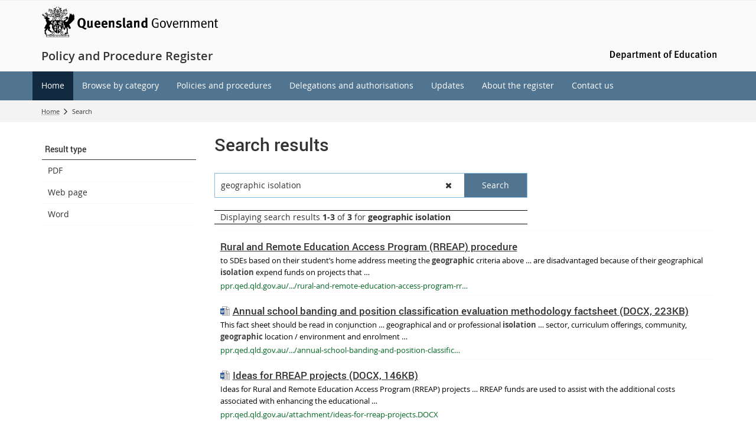

--- FILE ---
content_type: text/html; charset=utf-8
request_url: https://ppr.qed.qld.gov.au/sitesearch/Pages/results.aspx?k=geographic+isolation
body_size: 25215
content:


<!DOCTYPE html>
<html lang="en" class="MP1_3" dir="ltr">
    <head><meta http-equiv="X-UA-Compatible" content="IE=10" /><meta name="viewport" content="width=device-width, initial-scale=1.0" /><meta name="author" /><meta http-equiv="Content-type" content="text/html; charset=utf-8" /><meta http-equiv="Expires" content="0" /><link rel="schema.dcterms" href="https://dublincore.org/specifications/dublin-core/dcmi-terms"></link><link rel="schema.AGLSTERMS" href="https://agls.gov.au/documents/aglsterms"></link><meta name="DC.title" content="Search results"></meta><meta name="DC.creator.jurisdiction" content="Queensland"></meta><meta name="DC.publisher.jurisdiction" content="Queensland"></meta><meta name="DC.date.created" content="2021-01-08"></meta><meta name="DC.date.modified" content="2025-01-24"></meta><meta name="DC.date.issued" content="2023-03-13"></meta><meta name="AGLS.audience" content="Public"></meta><meta name="DC.coverage.spatial" content="Queensland"></meta><meta name="DC.type" content="text"></meta><meta name="DC.format" content="text/html"></meta><meta name="DC.identifier" content="https://ppr.qed.qld.gov.au/sitesearch/Pages/results.aspx?k=geographic+isolation"></meta><meta name="DC.language" content="en"></meta><meta name="DC.relation.isPartOf" content=""></meta><meta name="Type" content="Welcome Page"></meta><meta property="og:title" content="Search results"></meta><meta property="og:type" content="article"></meta><meta property="og:image" content="https://ppr.qed.qld.gov.au/SiteCollectionImages/qg-logo.jpg"></meta><meta property="og:url" content="https://ppr.qed.qld.gov.au/sitesearch/Pages/results.aspx?k=geographic+isolation"></meta><meta property="og:locale" content="en-us"></meta><meta property="og:locale:alternate" content="en_AU"></meta><meta property="og:site_name" content="Policy and Procedure Register"></meta><title>
	Search: geographic isolation
</title><script type="text/javascript" src="/ruxitagentjs_ICA7NVfghqrux_10291240606133530.js" data-dtconfig="rid=RID_-408157025|rpid=-731162727|domain=qed.qld.gov.au|reportUrl=/rb_dd0603b4-eafc-4457-ad72-8c1ed546a2e9|app=324f579395742b7b|owasp=1|featureHash=ICA7NVfghqrux|rdnt=1|uxrgce=1|cuc=biv5lqjc|mel=100000|expw=1|dpvc=1|md=mdcc1=aa[id$^e^dq_Menu^dq]|lastModification=1766456875338|tp=500,50,0|srbbv=2|agentUri=/ruxitagentjs_ICA7NVfghqrux_10291240606133530.js"></script><link rel="shortcut icon" href="/Style%20Library/Z1/Skins/PublishingSite/Images/favicon.ico" type="image/vnd.microsoft.icon" id="favicon" />
<link id="CssLink-df3eda0b354843e0baee879e52b47cc6" rel="stylesheet" type="text/css" href="/_layouts/15/1033/styles/Themable/corev15.css?rev=oGEUbFSZs6oEF4FzSDh9Kg%3D%3DTAG0"/>
<link id="CssLink-c4d27aa69760476b87b54254c9bc50a5" rel="stylesheet" type="text/css" href="/_layouts/15/Z1/ext/libs/bootstrap/3.3.6/styles/bootstrap-modified.min.css"/>
<link id="CssLink-9a795096ccf640839cfc0ae17ac3936e" rel="stylesheet" type="text/css" href="/_layouts/15/Z1/ext/libs/fontawesome/4.7.0/styles/font-awesome-modified.min.css"/>
<link id="CssLink-59e9817a212946179246484ad5fb4f18" rel="stylesheet" type="text/css" href="/_layouts/15/Z1/ext/libs/bowtie/1.0.0/style-modified.css?v=1.0.0"/>
<link id="CssLink-00b33d3dffea42debaac60e5f62dc460" rel="stylesheet" type="text/css" href="/_layouts/15/Z1/ext/libs/animate.css/3.5.1/styles/animate.css"/>
<link id="CssLink-df92f5154c084393bb831a8378fb5476" rel="stylesheet" type="text/css" href="/Style%20Library/en-US/Themable/Core%20Styles/pagelayouts15.css"/>
<link id="CssLink-841db7faa9aa42019469e22c7f0ed707" rel="stylesheet" type="text/css" href="/_layouts/15/1033/styles/Themable/searchv15.css?rev=pcZI7bHUBqx%2FiQs04jot%2BQ%3D%3DTAG0"/>
<style id="SPThemeHideForms" type="text/css">body {opacity:0 !important}</style><script type="text/javascript">// <![CDATA[ 

var g_SPOffSwitches={};
// ]]>
</script>
<script type="text/javascript" src="/_layouts/15/1033/initstrings.js?rev=PwfqGMCAYeGaq4UXoAzNyA%3D%3DTAG0"></script>
<script type="text/javascript" src="/_layouts/15/init.js?rev=SP0i31f3g2pQ6GiGPmnmlw%3D%3DTAG0"></script>
<script type="text/javascript" src="/_layouts/15/theming.js?rev=SuLUbbwTXcxFWOWLFUsOkw%3D%3DTAG0"></script>
<script type="text/javascript" src="/_layouts/15/Z1/tabsandaccordions/scripts/tabediting.min.js?v=1.0.9"></script>
<script type="text/javascript" src="/_layouts/15/Z1/tabsandaccordions/scripts/accordionediting.min.js?v=1.0.5"></script>
<script type="text/javascript" src="/_layouts/15/Z1/tabsandaccordions/scripts/jquery-sortable-min.js?v=1.0.2"></script>
<script type="text/javascript" src="/_layouts/15/Z1/tabsandaccordions/scripts/tabcontextualribbon.min.js?v=1.0.2"></script>
<script type="text/javascript" src="/_layouts/15/Z1/tabsandaccordions/scripts/accordioncontextualribbon.min.js?v=1.0.2"></script>
<script type="text/javascript" src="/_layouts/15/z1/analytics/scripts/publishpoint.analytics.ribbon.js"></script>
<script type="text/javascript" src="/ScriptResource.axd?d=NJmAwtEo3Ipnlaxl6CMhvjb6xZmLxqQTtXM2zzEl1q_vrq_Zm5GamIKxggqi1lZoUEOz6rA-IEG2iCOBvyawv_JNhVLrWDgsGV9_nPI6k5UYfwLxOQY-yT6qif5D3q7ewKseIev5y55LXO7jfCTVjF823nroVsxSSIB6AzjcnOU1&amp;t=5c0e0825"></script>
<script type="text/javascript" src="/_layouts/15/blank.js?rev=OTySzCXXF40I9qBl%2B0zwJw%3D%3DTAG0"></script>
<script type="text/javascript" src="/ScriptResource.axd?d=dwY9oWetJoJoVpgL6Zq8OCO93nP-b-KV1CbvWJDolOi2x3jqBTrqeO6gQ0Tj1IXZmap2ZExaGSXyKP5g3JkUMKLHVsN-aeIXviUzTQg_Ihs-7TxIxHdQvqoze1WHpCuQ0OmaKTF8vlNygESGClJ0Ds85lTw0bux1IB03LkfxP9s1&amp;t=5c0e0825"></script>
<script type="text/javascript" src="/_layouts/15/1033/sp.res.js?rev=FnWveYddVjlqQYS2ZBOOzA%3D%3DTAG0"></script>
<script type="text/javascript" src="/_layouts/15/sp.runtime.js?rev=VKd5VYmI6lmDOPGUSZB%2Fvg%3D%3DTAG0"></script>
<script type="text/javascript" src="/_layouts/15/sp.init.js?rev=yEBek0T5CUL0Jk3a5Dzy3A%3D%3DTAG0"></script>
<script type="text/javascript" src="/_layouts/15/clientrenderer.js?rev=CoPFgPu2cLV6x%2Bz7QQ8R0g%3D%3DTAG0"></script>
<script type="text/javascript" src="/_layouts/15/1033/srch.resources.js?rev=vZPcBJM2l80oZNzRUCRQ4g%3D%3DTAG0"></script>
<script type="text/javascript" src="/_layouts/15/search.clientcontrols.js?rev=sKBoHACJfG4csFK6QSXfgg%3D%3DTAG0"></script>
<script type="text/javascript" src="/_layouts/15/sp.search.js?rev=%2BvHrA78L6X1lAlHvn7aiGg%3D%3DTAG0"></script>
<script type="text/javascript">RegisterSod("require.js", "\u002f_layouts\u002f15\u002frequire.js?rev=bv3fWJhk0uFGpVwBxnZKNQ\u00253D\u00253DTAG0");</script>
<script type="text/javascript">RegisterSod("strings.js", "\u002f_layouts\u002f15\u002f1033\u002fstrings.js?rev=tob137cgLCsvzDNjZIOCNQ\u00253D\u00253DTAG0");</script>
<script type="text/javascript">RegisterSod("sp.js", "\u002f_layouts\u002f15\u002fsp.js?rev=nLACGCknXASvm8zUcGVE\u00252Bg\u00253D\u00253DTAG0");RegisterSodDep("sp.js", "sp.ui.dialog.js");</script>
<script type="text/javascript">RegisterSod("sp.ui.dialog.js", "\u002f_layouts\u002f15\u002fsp.ui.dialog.js?rev=rWDUcoe9uDkG9E9ePOSe0w\u00253D\u00253DTAG0");</script>
<script type="text/javascript">RegisterSod("core.js", "\u002f_layouts\u002f15\u002fcore.js?rev=C5TNwmlTgpc0WndlIKvLAA\u00253D\u00253DTAG0");RegisterSodDep("core.js", "strings.js");</script>
<script type="text/javascript">RegisterSod("menu.js", "\u002f_layouts\u002f15\u002fmenu.js?rev=SYvjqk5nr5sa3dlAt6teIQ\u00253D\u00253DTAG0");</script>
<script type="text/javascript">RegisterSod("mQuery.js", "\u002f_layouts\u002f15\u002fmquery.js?rev=VXcCJMBm\u00252BQNmoRDWgzxQ0w\u00253D\u00253DTAG0");</script>
<script type="text/javascript">RegisterSod("callout.js", "\u002f_layouts\u002f15\u002fcallout.js?rev=SW7\u00252F\u00252B5AEjIwbTZ\u00252FiAaTbsA\u00253D\u00253DTAG0");RegisterSodDep("callout.js", "strings.js");RegisterSodDep("callout.js", "mQuery.js");RegisterSodDep("callout.js", "core.js");</script>
<script type="text/javascript">RegisterSod("sp.core.js", "\u002f_layouts\u002f15\u002fsp.core.js?rev=EGICbgIt\u00252FClhmblNdLEszA\u00253D\u00253DTAG0");RegisterSodDep("sp.core.js", "strings.js");RegisterSodDep("sp.core.js", "core.js");</script>
<script type="text/javascript">RegisterSod("clienttemplates.js", "\u002f_layouts\u002f15\u002fclienttemplates.js?rev=GIzEovEurFKzQbhPwueZCQ\u00253D\u00253DTAG0");</script>
<script type="text/javascript">RegisterSod("sharing.js", "\u002f_layouts\u002f15\u002fsharing.js?rev=d8palkt5cENtWLZRVlUJBA\u00253D\u00253DTAG0");RegisterSodDep("sharing.js", "strings.js");RegisterSodDep("sharing.js", "mQuery.js");RegisterSodDep("sharing.js", "clienttemplates.js");RegisterSodDep("sharing.js", "core.js");</script>
<script type="text/javascript">RegisterSod("suitelinks.js", "\u002f_layouts\u002f15\u002fsuitelinks.js?rev=v60TsW6c8jvrFP24Q0SSaQ\u00253D\u00253DTAG0");RegisterSodDep("suitelinks.js", "strings.js");RegisterSodDep("suitelinks.js", "core.js");</script>
<script type="text/javascript">RegisterSod("ajaxtoolkit.js", "\u002f_layouts\u002f15\u002fajaxtoolkit.js?rev=I3jVxnVkBqeUZ\u00252FWA\u00252BgwTLg\u00253D\u00253DTAG0");</script>
<script type="text/javascript">RegisterSod("clientforms.js", "\u002f_layouts\u002f15\u002fclientforms.js?rev=JriRuC\u00252BKHNcVkzvNy3h7uQ\u00253D\u00253DTAG0");RegisterSodDep("clientforms.js", "strings.js");RegisterSodDep("clientforms.js", "clienttemplates.js");</script>
<script type="text/javascript">RegisterSod("autofill.js", "\u002f_layouts\u002f15\u002fautofill.js?rev=4EEZ2\u00252BPY2t6Xlq0a75Xm0g\u00253D\u00253DTAG0");</script>
<script type="text/javascript">RegisterSod("clientpeoplepicker.js", "\u002f_layouts\u002f15\u002fclientpeoplepicker.js?rev=6je9zOKxSi0nvsbkiDrfiA\u00253D\u00253DTAG0");RegisterSodDep("clientpeoplepicker.js", "strings.js");RegisterSodDep("clientpeoplepicker.js", "autofill.js");</script>
<script type="text/javascript">RegisterSod("sp.datetimeutil.js", "\u002f_layouts\u002f15\u002fsp.datetimeutil.js?rev=pRQ5w4OGw9YftNZeZm2JfQ\u00253D\u00253DTAG0");</script>
<script type="text/javascript">RegisterSod("userprofile", "\u002f_layouts\u002f15\u002fsp.userprofiles.js?rev=J0M1pzLkfDXcJflabMvTYA\u00253D\u00253DTAG0");</script>
<script type="text/javascript">RegisterSod("profilebrowserscriptres.resx", "\u002f_layouts\u002f15\u002f1033\u002fprofilebrowserscriptres.js?rev=qwf69WaVc1mYlJLXqmZmVA\u00253D\u00253DTAG0");</script>
<script type="text/javascript">RegisterSod("sp.ui.mysitecommon.js", "\u002f_layouts\u002f15\u002fsp.ui.mysitecommon.js?rev=gTRjNhr\u00252BuoHhSmyA7DOg9Q\u00253D\u00253DTAG0");RegisterSodDep("sp.ui.mysitecommon.js", "userprofile");RegisterSodDep("sp.ui.mysitecommon.js", "profilebrowserscriptres.resx");</script>
<script type="text/javascript">RegisterSod("searchui.js", "\u002f_layouts\u002f15\u002fsearchui.js?rev=1cECqfF\u00252FAJwVu\u00252BheUcVXzQ\u00253D\u00253DTAG0");</script>
<script type="text/javascript">RegisterSod("followingcommon.js", "\u002f_layouts\u002f15\u002ffollowingcommon.js?rev=1mwCpb3zqFfBmD73tzbkqw\u00253D\u00253DTAG0");RegisterSodDep("followingcommon.js", "strings.js");RegisterSodDep("followingcommon.js", "sp.js");RegisterSodDep("followingcommon.js", "userprofile");RegisterSodDep("followingcommon.js", "core.js");RegisterSodDep("followingcommon.js", "mQuery.js");</script>
<script type="text/javascript">RegisterSod("browserScript", "\u002f_layouts\u002f15\u002fie55up.js?rev=Rz4WgCsq1fDOBcj\u00252FMIVXpg\u00253D\u00253DTAG0");RegisterSodDep("browserScript", "strings.js");</script>
<script type="text/javascript">RegisterSod("inplview", "\u002f_layouts\u002f15\u002finplview.js?rev=r0PFr9\u00252BImcUfIzKs9mI\u00252B7Q\u00253D\u00253DTAG0");RegisterSodDep("inplview", "strings.js");RegisterSodDep("inplview", "core.js");RegisterSodDep("inplview", "clienttemplates.js");RegisterSodDep("inplview", "sp.js");</script>
<script type="text/javascript">RegisterSod("cui.js", "\u002f_layouts\u002f15\u002fcui.js?rev=I\u00252B\u00252B6TmR4\u00252Fg0hoSi\u00252FNUaPSw\u00253D\u00253DTAG0");</script>
<script type="text/javascript">RegisterSod("ribbon", "\u002f_layouts\u002f15\u002fsp.ribbon.js?rev=SnFA2r8\u00252FSN68Rnx4trGw4g\u00253D\u00253DTAG0");RegisterSodDep("ribbon", "strings.js");RegisterSodDep("ribbon", "core.js");RegisterSodDep("ribbon", "sp.core.js");RegisterSodDep("ribbon", "sp.js");RegisterSodDep("ribbon", "cui.js");RegisterSodDep("ribbon", "inplview");</script>
<script type="text/javascript">RegisterSod("WPAdderClass", "\u002f_layouts\u002f15\u002fwpadder.js?rev=EBIqozFjVSvmImvJiKffWg\u00253D\u00253DTAG0");</script>
<script type="text/javascript">RegisterSod("dragdrop.js", "\u002f_layouts\u002f15\u002fdragdrop.js?rev=03G\u00252Bc\u00252BemSGtVJFKWZdVhNQ\u00253D\u00253DTAG0");RegisterSodDep("dragdrop.js", "strings.js");</script>
<script type="text/javascript">RegisterSod("quicklaunch.js", "\u002f_layouts\u002f15\u002fquicklaunch.js?rev=At3E9pTTlvpcVr6REvSgAA\u00253D\u00253DTAG0");RegisterSodDep("quicklaunch.js", "strings.js");RegisterSodDep("quicklaunch.js", "dragdrop.js");</script>
<link type="text/xml" rel="alternate" href="/sitesearch/_vti_bin/spsdisco.aspx" />
            

            

            

            

            
            
<link rel="stylesheet" type="text/css" href="/_layouts/15/Z1/skins/styles/controls/breadcrumbs/chevrons/v1.1/breadcrumbs.min.css?v=1.0.4"/>

            
<link ID="_CoreCSS" rel="stylesheet" type="text/css" href="/_layouts/15/Z1/skins/styles/site/core/v2.2/core.min.css?v=1.0.51"/>
<link rel="stylesheet" type="text/css" href="/_layouts/15/Z1/skins/styles/controls/sitelogo/dynamic/v2.0/sitelogo.min.css?v=1.0.5"></link><link id="ctl00_hide-publishing-actions-css" rel="stylesheet" type="text/css" href="/_layouts/15/Z1/skins/styles/site/hidepublishingactions/v1.0/hide-publishing-actions.min.css?v=1.0.0"></link><link id="ctl00_hide-get-a-link-menu-css" rel="stylesheet" type="text/css" href="/_layouts/15/Z1/skins/styles/site/hidegetalinkmenu/v1.0/hide-getalink-menu.min.css?v=1.0.1"></link><link id="ctl00_z1SocialMediaLinks-styles" rel="stylesheet" type="text/css" href="/_layouts/15/Z1/controls/socialmedialinks/1.0.0/styles/socialmedialinks.min.css?v=1.0.7"></link><link id="ctl00_z1QuickLinks-styles" rel="stylesheet" type="text/css" href="/_layouts/15/Z1/controls/quicklinks/1.0.0/styles/quicklinks.min.css?v=1.0.5"></link><link id="ctl00_z1FixedFooter-styles" rel="stylesheet" type="text/css" href="/_layouts/15/Z1/controls/footer/1.0.0/styles/footer.fixed.css"></link><link id="ctl00_z1CustomPageContent-styles" rel="stylesheet" type="text/css" href="/_layouts/15/Z1/controls/custompagecontent/1.0.0/styles/custompagecontent.min.css?v=1.0.1"></link> 
            
<link href='/_layouts/15/DET/skins/vanilla/styles/site/skin/v1.0/skin.min.css?v=1.0.11' rel='stylesheet' type='text/css'>
 
            
<link href='/_layouts/15/DET/skins/jabberwocky/styles/site/skin/v1.0/skin.min.css?v=1.0.10' rel='stylesheet' type='text/css'>

            
            
            
            
            
            
            
<style type="text/css" id="_DynamicStylesCSSText"></style>

            

<!--Custom CSS-->
<link href='/style%20library/DET/skins/core/styles/skin.custom.css' rel='stylesheet' type='text/css'>

            
            
            

<script type="text/javascript" src="/_layouts/15/Z1/ext/libs/modernizr/3.3.1/scripts/modernizr.min.js"></script>

            
<script type="text/javascript" src="/_layouts/15/Z1/ext/libs/webfontloader/1.6.28/scripts/webfontloader.js"></script>

            
<script type="text/javascript" src="/_layouts/15/DET/skins/core/scripts/typography/v1.0/webfontloader.config.min.js"></script>

            

<script type="text/javascript" src="/_layouts/15/Z1/ext/libs/fastclick/1.0.6/scripts/fastclick.js"></script>

            

<script type="text/javascript" src="/_layouts/15/Z1/ext/libs/jquery/1.11.1/scripts/jquery.min.js"></script>

            

<script type="text/javascript" src="/_layouts/15/Z1/ext/libs/bootstrap/3.3.6/scripts/bootstrap.min.js"></script>

             
            

<script type="text/javascript" src="/_layouts/15/Z1/ext/libs/scrollto/2.1.2/scripts/jquery.scrollto.min.js"></script>

                        
            
            

<script type="text/javascript" src="/_layouts/15/Z1/tabsandaccordions/scripts/tabs.init.min.js?v=1.02"></script>
<script type="text/javascript" src="/_layouts/15/Z1/tabsandaccordions/scripts/tabs.min.js?v=1.02"></script>
<script type="text/javascript" src="/_layouts/15/Z1/tabsandaccordions/scripts/pi.accordion.min.js?v=1.04"></script>
<link rel="stylesheet" type="text/css" href="/_layouts/15/Z1/tabsandaccordions/styles/tabs.min.css" />
<link rel="stylesheet" type="text/css" href="/_layouts/15/Z1/tabsandaccordions/styles/accordion.min.css?v=1.01" />

            
<script>
    (function (w, d, s, l, i) {
    w[l] = w[l] || []; w[l].push({ 'gtm.start': new Date().getTime(), event: 'gtm.js' });
        var f = d.getElementsByTagName(s)[0], j = d.createElement(s), dl = l != 'dataLayer' ? '&l=' + l : ''; j.async = true; j.src = 'https://www.googletagmanager.com/gtm.js?id=' + i + dl;
        f.parentNode.insertBefore(j, f);
    })(window, document, 'script', 'dataLayer', 'GTM-NMXFF4J');
</script>

            
            
             
             
            
            
            
            
            
            
            
    
	
	

    <script>
        document.getElementsByTagName("html")[0].className += " search-results-page-outer";
                    
        // fix tab navigating into iframe for wcag compliance
        $( document ).ready(function() {
            $('body').keydown(function (e) {
                if ((e.which === 9)) {
                    $('.ms-srch-hover-content iframe,.ms-srch-hover-content object').attr('tabindex', '-1');
                }
            });
        });
    </script>

    
<link href='/_layouts/15/DET/skins/vanilla/styles/site/searchpage/v1.0/skin.searchpage.min.css?v=1.1' rel='stylesheet' type='text/css'>


            

<script type="text/javascript" src="/_layouts/15/Z1/Controls/ManagedSearchSuggestions/1.0.0/scripts/managedsearchsuggestions.js"></script>
<link rel="canonical" href="https://ppr.qed.qld.gov.au:443/sitesearch?k=geographic+isolation" />
            
        <style type="text/css">
	.s4-skipribbonshortcut { display:none; }

</style></head>
    <body onhashchange="if (typeof(_spBodyOnHashChange) != 'undefined') _spBodyOnHashChange();">
        <form method="post" action="./results.aspx?k=geographic+isolation" onsubmit="javascript:return WebForm_OnSubmit();" id="aspnetForm">
<div class="aspNetHidden">
<input type="hidden" name="_wpcmWpid" id="_wpcmWpid" value="" />
<input type="hidden" name="wpcmVal" id="wpcmVal" value="" />
<input type="hidden" name="MSOWebPartPage_PostbackSource" id="MSOWebPartPage_PostbackSource" value="" />
<input type="hidden" name="MSOTlPn_SelectedWpId" id="MSOTlPn_SelectedWpId" value="" />
<input type="hidden" name="MSOTlPn_View" id="MSOTlPn_View" value="0" />
<input type="hidden" name="MSOTlPn_ShowSettings" id="MSOTlPn_ShowSettings" value="False" />
<input type="hidden" name="MSOGallery_SelectedLibrary" id="MSOGallery_SelectedLibrary" value="" />
<input type="hidden" name="MSOGallery_FilterString" id="MSOGallery_FilterString" value="" />
<input type="hidden" name="MSOTlPn_Button" id="MSOTlPn_Button" value="none" />
<input type="hidden" name="__EVENTTARGET" id="__EVENTTARGET" value="" />
<input type="hidden" name="__EVENTARGUMENT" id="__EVENTARGUMENT" value="" />
<input type="hidden" name="__REQUESTDIGEST" id="__REQUESTDIGEST" value="noDigest" />
<input type="hidden" name="MSOSPWebPartManager_DisplayModeName" id="MSOSPWebPartManager_DisplayModeName" value="Browse" />
<input type="hidden" name="MSOSPWebPartManager_ExitingDesignMode" id="MSOSPWebPartManager_ExitingDesignMode" value="false" />
<input type="hidden" name="MSOWebPartPage_Shared" id="MSOWebPartPage_Shared" value="" />
<input type="hidden" name="MSOLayout_LayoutChanges" id="MSOLayout_LayoutChanges" value="" />
<input type="hidden" name="MSOLayout_InDesignMode" id="MSOLayout_InDesignMode" value="" />
<input type="hidden" name="_wpSelected" id="_wpSelected" value="" />
<input type="hidden" name="_wzSelected" id="_wzSelected" value="" />
<input type="hidden" name="MSOSPWebPartManager_OldDisplayModeName" id="MSOSPWebPartManager_OldDisplayModeName" value="Browse" />
<input type="hidden" name="MSOSPWebPartManager_StartWebPartEditingName" id="MSOSPWebPartManager_StartWebPartEditingName" value="false" />
<input type="hidden" name="MSOSPWebPartManager_EndWebPartEditing" id="MSOSPWebPartManager_EndWebPartEditing" value="false" />
<input type="hidden" name="_maintainWorkspaceScrollPosition" id="_maintainWorkspaceScrollPosition" value="0" />
<input type="hidden" name="__VIEWSTATE" id="__VIEWSTATE" value="8I/4VrSp+0o9A20boS8SVg6fwnXn6nua0I2pTEmNR3U0Dfys67OJOpAKueBUPBKYoJ0zniP6FctK9+bBIkXImLNl3v4YmC59gKsC8Y+ixY0G7ddIhHod/J1MVWCyY5Qte7C6rKg4Yq/xexdIVnwZRmS/7puMonivCxJ2R6KlkQ8Gab84ui5bICDLLZQZnRfbCTaRZFhVEVotueoPg2AVnveSOuu9T0x1oJNmPJ7ol8eQB6Xk7vrE2kMsF3lqC8O32fcNBIfPux5E6WUUixcSNK9h8ElD2skaMza68+/aFnGuRmIIVc5G6naWcDCjNnZSON8AphihkZVM/cCoSzg+OCYm7ui5qns29z1GfGHmy3bf3+kQo7eGtxbteHa6gvB5gPVbKsmRQ9VFHXqjDkBOj2DDr7+Nv/Gmp5r0l3luqBI8SYwkrZBZKPs7FK1+aGB/Z7jAVmO6yM+PA4nfjPmegTKTAfcD0aM7i8sVbBJRs5fT6J9zgY3/PMH0Yiyvh4wfd9/VJtOOeFsP//a37pL5aJAFD5GYr+C5eJ9yhlgLfnFlp2pRPF3B8G4gNqkNTJBMtF2fh5bV/pb/12uU2XWDEPB/chSyXoc7xUnIH4bVAOpcBJWCTuYRzerzrha7bzlXDxhXXHZ7HQLzSb1mza8QANDEnmI4h48pSroXcRUk26vH2UsrSetVm0kJNXzGfOU4EZJGuaG1/Gea0jVlBRFSSCAc2ND2QdQ0FuWq+y7TuI7AMlE9+5qnZTMvBAgIyoZY4jxewnmqx58VINSAuzS/dHLcrHoYhN+4iQdkzcssiMxem5r9Jx0vDdGwQBB7/OMvoaX1ZRjj+Nj6rO0frc5TbGUp013xlgbVsnLxtUqFCWIwJBYSvxJrDn1mHv+wT+jB/yPi538dHJT7M50Dli5G2IPcKrYmRj4hzTyUD4rU9iELC6Tt9XlekQzbs13Kb1zH9tzTl+0/3E0d2j2w72K+injWPoBZ9bocqvMzpsULzmAiXKGa8aOaRwdJwrTmQfChNPB6LbvXB0QD2pUaeaXZihUFKbRlY4LkwdJLQM+RcuL/ayhPA/yJbcMeno/76HLoumsSA23KdBZw2u/on+JAWdBi75EZE+JiYgEJ51GOAF+v9ppmsclNK5E4XdfKc31w5C3DfAsPPWdvnoFBjpFYC6fOR/1l5VDSdN7cChijTUeGp40caI0ncLQk+uNxZ38dvmoShSS5NjRI4kFNSF0btDQQjx+AX3S44uOfyCTIgrYRYlvh1A7mz7IYPvohug96mo4vylsN1sLjKgOWeZ4+xJSd6BWQTCBHBoUt+ksx/fWbMgT5Tm31NKg6qXzfQ6jFJwD3CdJGiHaG7qY0Zwhnm1ruqIoWLPkmH2WhNqPn3Ao98wP4bV1OPO0KXpV7gtFfIIbMhr/Z/hjqiHXO3qS5BCmh0Y52tEjIN2cYoSejxKcQPnu2tD/rf2kABxij5pd9ZoQFcZK8DeEnUBCs1lZbiSC8l0tyr7HCTmDpY86yTd6Ipmuexqv7kv2J+R8/0a01/VzHJXgAn/V3X3ZwBLyKivL9oOvjcDZkk3l3fFJ8aKEJmVGzC+M1BtpX8z+aIdEgIlgINsLDV9djiYWLBqm3IM8DFvpYnpp9/97mgP463GYNXSd7UIKTKkgqTyVREfmS9XxN+RnSlbgMzNfRuHgWa6NS3PALAaHjJ6tZOk/6Rrt9S4Xgie1INYapCvewAdSMSKs8IkxVLT/+PVOelAh4cATw/Nn4Uca30whX8ZRKRlzEf7bQ+jD9rgog8ID34NNDvdOz+Iwas6mTCYQIH08a7mnnS1f9uNR+DJy5nTVSHtKC8zl/uneFSgl/nljSCagMfiAZFkuUXbosNYy4zrLoqOY85eIEV+7bnXUTSIlfrNYhN/7jON8y8Frig9Eeti1h6iKgPpOkqcGpCFfERROhA+XBorq32rdq0wrpSrbYKRHZ7t7qtqT0vza4zjdCL26r9/BZsHu5J9c+FHEmr6Hr/uHgYGuV/6UIK54lTqMJOepdsqJGEmtKhkXm5tjGc8mxgBH6ifatHiZ+1oz2YoDbTMuLqeqJwI5cQO1i2QoJvTJDRA7K5a1BXLNZHhgHW7K9WzzbAJewAmeTuFDCT52v4IrMKQ/nNi0ekZJxAU7Owgmce/t/N8MLOlrbgNeFbMoKFJnuSynYVJYjJPGGYhWQ1rufxjB9gtkAgF4N0b6+xgx+QghjzCt3q0Lr9Oqn0Ebn0PgIeCmXNvyKZndHYPhOHAN5L4cY2eKpDli6dcUAy5kwcJsxbGOGNoge6e01XnLrqEbGTYjzv9PDY9yUFOdX/+j+q+IIWZSmovcrP+rdAiYJ4Feb03sEybXPQzqttMPtDFArZyOoijsg5ULzWSKkb2jP1FUZIyrXNwKvxoGf5jUOxRcDMw8GQjTSLOm7ugTlTsWjp/TYrr7ZRPUb9RUvHtBAVFVZd/0kjLUYGXFUAOQoEFEoKYhchrgcFhFChtB2ExOTsVTxfLuyySHUwCAITw6uCVVDJn7mfL95bOqGNHXMtm4446njwEuw0UBYBK6P4IL8G0I9E/stLdyvWVhXKfZnA5S6YQPinLqBaaigIrcKnfKLaRd48CY5qsKSd4VHhLljNJFCM8xJL+Dhh6mUqBo2ZJiyTW2bKN4rcyzdewTl7xJwwKLPx9YxYGcsTaXgoUkp94XMaFs43p/tkAy4mdboPtduhqz9Q5qDCz0/+nw69N9rIdzoBm1JGuxo1tEzEJCK7GStx8ZlxjKUmWBxTBf8GDCgJInw0s98RNp8Yz7j0pxOhdjIg2Re31AHOZquT+2UAMqEZIuKyWdsAYFpVTN2i9BxrqVS/ncksI+CUO9exKnDLFwX8rhsSfHgm4xVocwIoqDTJbPNGdk6q/cpgiN/qsGivDJr1PrGgG/We96Vdc1PXXZb2/rvz0Gum91nABWDPnltc7PvyMHHLdASXzVkf4WnsZYJNbDkfZlK/twGYtWuj+4QtOFcVcB+YSqrzXYkWjBqqTek7v58WHFlXLkW2rW9NrAdlgrrypYWEvbMuiJkC0SFkFSV4M1ew+ECFC01t6G5Gh9STj9lp0XzEDme3HQMKdg0XLKnr0fTvjihPfNr69RhA45h9h44jt1q7BUQgGsxmCSSYexQpx1Wk4DHLBPbSA4e5U/wjEYlLPNiMupQiPxat3TNnzAv9KddaWsKYHkxdhp7FyFXfGaSOAoCfYFTfpnyiKk2c0IELkcl2AeQM2jDp8VzW/DVmwxfgFivdRYFGOsR2G2/CWdgsJwswIH2oocq4MuG9MWDy+tN1T4iafRMB7241+WfLdKSqC4ycLAsnRmmiw432vrSqXSLQLhUZ6Wu5qJ/h5Hyo5L6wNZS6RxEijzHuLXml0G9jdbmiLrVkeSTY+uGPSjTi/L6wvujUgF3w53fq/LG0dBUDI1sOVMrbL5XaMwujNSWktVxe65Lni0YyqO2ZLGyEjJFIok8NNCSBkCHGlwtZV6+GOwZsTSMXqlHzdTGPAPRdDzUONM0fCIpU+IIR7/bcagMD3lzECrJivmEeqhWlFHMaRp2ZrTy856S35yu5+gcKElYUAOpJf9Sro9+EhVTRkOlw91CWyN4L6cZ23lY2xdOPRIGfV7Ns4O/gG+xIshdVhMdZK3yaRDU7p1+NVFa/[base64]/TAnBqfIrWfFP9tormtc6U5jHraCFSklpXyelp5FAjDCbuPfCx4fPvIWo/rrUZ5Vyw1nFCbDCUFk1pdfIKH6Auv5G79sd6yJd8sXxCwg57m6HFbP46msIYDz+8cy7ziWsYOhrwql1JVBO20X3riJXXXBaVj2ZahTIkAIvi1qIrRrkzxSH5MuJ2R2XRlW7JOB7av3XvmDBv8E8hrh0G1m6MWYzmDPjzOgtnbQnUkHYBpf/CBYb4fnuLDVpO/[base64]/1Zq+iRA+2lE71wbvw8qq9B3ox7nytlK1/GHAJDClUUgo9IWsjxN+s6LfPB99xJ/nSopQfK8bf91LbtFd+XC3Q+8iByAMidYMhyNFcMQPIKeD+tohEyUXlP+1JsZDupDINKY7j+1BHtA4v9ZNjrUUidfeE3/QCM9p7b+RyRi445AYtJUku+9LIP42n0wXP9MqQ//5+XM7THPg7l7gEQPRYYkf622u3aN3y1blu+ww64YqZ7wn2yx+jXB/pQWz1/KkOLCJbcHfy6dETqqybRBIyFMAy+N0URUbHaQ4DlttkOK6vN/4ym4mLoIdyapYM40VnWCPSsnijMP2JRA6SV069KLY9tsM9fscTWDgCm+9w=" />
</div>

<script type="text/javascript">
//<![CDATA[
var theForm = document.forms['aspnetForm'];
if (!theForm) {
    theForm = document.aspnetForm;
}
function __doPostBack(eventTarget, eventArgument) {
    if (!theForm.onsubmit || (theForm.onsubmit() != false)) {
        theForm.__EVENTTARGET.value = eventTarget;
        theForm.__EVENTARGUMENT.value = eventArgument;
        theForm.submit();
    }
}
//]]>
</script>


<script src="/WebResource.axd?d=pynGkmcFUV13He1Qd6_TZDcPX_zXG5HHei9XsfQ68PxK8mVpJH4SJPyB3_IT6Vd-_ZKtGz6GQgXXZZv9kAsGhg2&amp;t=638901896248157332" type="text/javascript"></script>

<script type="text/javascript"   src="/_layouts/15/Z1/skins/scripts/utilities/v1.2/_bundle/utilities.bundle.min.js?v=1.0.12"></script><script type="text/javascript"   src="/_layouts/15/Z1/skins/scripts/displaymode/v1.0/displaymode.bind.min.js?v=1.0.3"></script>
<script type="text/javascript">
//<![CDATA[
var MSOWebPartPageFormName = 'aspnetForm';
var g_presenceEnabled = true;
var g_wsaEnabled = false;

var g_correlationId = 'a423f0a1-4f47-d0b6-cdb2-22f5643658c4';
var g_wsaQoSEnabled = false;
var g_wsaQoSDataPoints = [];
var g_wsaRUMEnabled = false;
var g_wsaLCID = 1033;
var g_wsaListTemplateId = 850;
var g_wsaSiteTemplateId = 'SRCHCEN#0';
var _spPageContextInfo={"webServerRelativeUrl":"/sitesearch","webAbsoluteUrl":"https://ppr.qed.qld.gov.au/sitesearch","viewId":"","listId":"{6375e0e5-36bf-4e71-b516-e32780d764ec}","listPermsMask":{"High":16,"Low":196705},"listUrl":"/sitesearch/Pages","listTitle":"Pages","listBaseTemplate":850,"viewOnlyExperienceEnabled":false,"blockDownloadsExperienceEnabled":false,"idleSessionSignOutEnabled":false,"cdnPrefix":"","siteAbsoluteUrl":"https://ppr.qed.qld.gov.au","siteId":"{8000ec0d-7ce6-4626-8687-ed18afe4ae6f}","showNGSCDialogForSyncOnTS":false,"supportPoundStorePath":true,"supportPercentStorePath":true,"siteSubscriptionId":null,"CustomMarkupInCalculatedFieldDisabled":true,"AllowCustomMarkupInCalculatedField":false,"isSPO":false,"farmLabel":null,"serverRequestPath":"/sitesearch/Pages/results.aspx","layoutsUrl":"_layouts/15","webId":"{2dcc7f49-37bb-4a65-93af-cf3402bf977c}","webTitle":"Search","webTemplate":"50","webTemplateConfiguration":"SRCHCEN#0","webDescription":"Search centre","tenantAppVersion":"0","isAppWeb":false,"webLogoUrl":"_layouts/15/images/siteicon.png","webLanguage":1033,"currentLanguage":1033,"currentUICultureName":"en-US","currentCultureName":"en-AU","currentCultureLCID":3081,"spDocIntelligence":{"isEnabled":false,"isDocSummarizeEnabled":false,"isDocTranslateEnabled":false},"env":null,"nid":0,"fid":0,"serverTime":"2026-01-24T12:49:30.2911410Z","siteClientTag":"1144$$16.0.19127.20338","crossDomainPhotosEnabled":false,"openInClient":false,"Has2019Era":true,"webUIVersion":15,"webPermMasks":{"High":16,"Low":196705},"pageListId":"{6375e0e5-36bf-4e71-b516-e32780d764ec}","pageItemId":3,"pagePermsMask":{"High":16,"Low":196705},"pagePersonalizationScope":1,"userEmail":"","userId":0,"userLoginName":null,"userDisplayName":null,"isAnonymousUser":true,"isAnonymousGuestUser":false,"isEmailAuthenticationGuestUser":false,"isExternalGuestUser":false,"sideBysideToken":"","systemUserKey":null,"alertsEnabled":true,"siteServerRelativeUrl":"/","allowSilverlightPrompt":"True","themeCacheToken":"/sitesearch::7:","themedCssFolderUrl":null,"themedImageFileNames":null,"modernThemingEnabled":true,"isSiteAdmin":false,"ExpFeatures":[480216468,1884350801,1158731092,62197791,538521105,335811073,4194306,34614301,268500996,-1946025984,28445328,-2147475455,134291456,65544,288,950272,1282,808326148,134217873,0,0,-1073217536,545285252,18350656,-467402752,6291457,-2147483644,1074794496,-1728053184,1845537108,622628,4102,0,0,0,0,0,0,0,0,0,0,0,0,0,0,0],"IsHybridEnabled":false,"SPOnPremFlights":[1635110,1608625,1615140,1554278,1536594,1451530,1437361,1293572,1281075,1266854,1262861,1263396,1245315,1242554,1241972,1232868,1227765,1225014,1220075,1218539,1175952,1174945,1165662,1159162,1149960,1149522,1113916,1111397,1101858,1099085,1086764,1080816,1079075,1075954,1073830,1073759,95255,1062921,1055593,1052809,1043614,1041859,1040063,1039112,1036486,1035189,1033993,1030381,1030382,1030364,1030362,1029854,1029586,1029565,1029556,1029555,1028671,1025113,1021288,1021275,1021274,1021272,1020637,1020043,1018275,1018016,1012433,1011886,1010592,1009740,1009585,1008744,1007603,1004459,1003886,1002806,1001164,116041,114176,114166,112973,108499,108186,107054,100994,100425,99885,99722,96075,94920],"InternalValidAuthorities":["wfc.qed.qld.gov.au"],"CorrelationId":"a423f0a1-4f47-d0b6-cdb2-22f5643658c4","hasManageWebPermissions":false,"isNoScriptEnabled":false,"groupId":null,"groupHasHomepage":true,"groupHasQuickLaunchConversationsLink":false,"departmentId":null,"hubSiteId":null,"hasPendingWebTemplateExtension":false,"isHubSite":false,"isWebWelcomePage":true,"siteClassification":"","hideSyncButtonOnODB":false,"showNGSCDialogForSyncOnODB":false,"sitePagesEnabled":false,"sitePagesFeatureVersion":0,"suiteNavInfo":{"suiteBarBackground":null,"suiteBarText":null,"suiteNavAccentColor":null,"suiteNavAllowCustom":false,"suiteNavAllowOverwrite":false,"suiteNavBrandingLogoNavigationUrl":null,"suiteNavBrandingLogoTitle":null,"suiteNavBrandingLogoUrl":null,"suiteNavBrandingText":null},"DesignPackageId":"00000000-0000-0000-0000-000000000000","groupType":null,"groupColor":"#e3068b","siteColor":"#e3068b","headerEmphasis":0,"navigationInfo":null,"guestsEnabled":false,"MenuData":{"SignInUrl":"/sitesearch/_layouts/15/Authenticate.aspx?Source=%2Fsitesearch%2FPages%2Fresults%2Easpx%3Fk%3Dgeographic%2520isolation"},"RecycleBinItemCount":-1,"PublishingFeatureOn":true,"PreviewFeaturesEnabled":false,"disableAppViews":false,"disableFlows":false,"serverRedirectedUrl":null,"formDigestValue":"0xF84FED9B3D9EEB23DCC72BE8B62DF60C03E3A3418769236E4B297B4BAA27E1DC8F399C72194EE723BFD0D2C723C104857ED8D15DEEEF2F2324B906307571C4CC,24 Jan 2026 12:49:30 -0000","maximumFileSize":15360,"formDigestTimeoutSeconds":1800,"canUserCreateMicrosoftForm":false,"canUserCreateVisioDrawing":true,"readOnlyState":null,"isTenantDevSite":false,"preferUserTimeZone":false,"userTimeZoneData":null,"userTime24":false,"userFirstDayOfWeek":null,"webTimeZoneData":null,"webTime24":false,"webFirstDayOfWeek":null,"isSelfServiceSiteCreationEnabled":null,"alternateWebAppHost":"","aadTenantId":"","aadUserId":"","aadInstanceUrl":"","msGraphEndpointUrl":"https://","allowInfectedDownload":true};_spPageContextInfo.updateFormDigestPageLoaded=new Date();_spPageContextInfo.clientServerTimeDelta=new Date(_spPageContextInfo.serverTime)-new Date();if(typeof(define)=='function'){define('SPPageContextInfo',[],function(){return _spPageContextInfo;});}//]]>
</script>
<script type="text/javascript"   src="/_layouts/15/Z1/core/dynamicstyles/v1.0/scripts/dynamicstylescssfile/dynamicstyles.stylesheet.init.min.js?v=1.0.1"></script>
<script type="text/javascript">
//<![CDATA[
Z1DynamicStyles.StyleSheet.Init('https://ppr.qed.qld.gov.au/style library/z1/dynamicstyles/dynamicstyles.min.css', '788814459', 'Z1DynamicStylesPreviewKey', 'Z1DynamicStylesHrefKey');//]]>
</script>
<script type="text/javascript"   src="/_layouts/15/Z1/ext/libs/matchheight/0.7.0/scripts/jquery.matchheight.min.js"></script><script type="text/javascript"   src="/_layouts/15/Z1/skins/scripts/externallinkidentification/v1.0/external-link-identification.min.js?v=1.0.4"></script><script type="text/javascript"   src="/_layouts/15/Z1/skins/scripts/filesizetypeidentification/v1.0/file-size-type-identification.min.js?v=1.0.4"></script><script type="text/javascript"   src="/_layouts/15/Z1/ext/libs/dotdotdot/1.8.3/scripts/jquery.dotdotdot.js"></script><script type="text/javascript"   src="/_layouts/15/DET/skins/core/scripts/utilities/v1.0/det.utilities.min.js?v=1.0.1"></script><script type="text/javascript"   src="/_layouts/15/DET/skins/core/scripts/matchheightinit/v1.0/det.matchheight.init.min.js?v=1.0.2"></script><script type="text/javascript"   src="/_layouts/15/Z1/skins/scripts/hidepublishingactions/v1.0/hide-publishing-actions.min.js?v=1.0.4"></script>
<script type="text/javascript">
//<![CDATA[
var L_Menu_BaseUrl="/sitesearch";
var L_Menu_LCID="1033";
var L_Menu_SiteTheme="null";
document.onreadystatechange=fnRemoveAllStatus; function fnRemoveAllStatus(){removeAllStatus(true)};Flighting.ExpFeatures = [480216468,1884350801,1158731092,62197791,538521105,335811073,4194306,34614301,268500996,-1946025984,28445328,-2147475455,134291456,65544,288,950272,1282,808326148,134217873,0,0,-1073217536,545285252,18350656,-467402752,6291457,-2147483644,1074794496,-1728053184,1845537108,622628,4102,0,0,0,0,0,0,0,0,0,0,0,0,0,0,0]; (function()
{
    if(typeof(window.SP) == "undefined") window.SP = {};
    if(typeof(window.SP.YammerSwitch) == "undefined") window.SP.YammerSwitch = {};

    var ysObj = window.SP.YammerSwitch;
    ysObj.IsEnabled = false;
    ysObj.TargetYammerHostName = "www.yammer.com";
} )(); var _spWebPartComponents = new Object();//]]>
</script>

<script src="/_layouts/15/blank.js?rev=OTySzCXXF40I9qBl%2B0zwJw%3D%3DTAG0" type="text/javascript"></script>
<script type="text/javascript">
//<![CDATA[
window.SPThemeUtils && SPThemeUtils.RegisterCssReferences([{"Url":"\u002f_layouts\u002f15\u002f1033\u002fstyles\u002fThemable\u002fcorev15.css?rev=oGEUbFSZs6oEF4FzSDh9Kg\u00253D\u00253DTAG0","OriginalUrl":"\u002f_layouts\u002f15\u002f1033\u002fstyles\u002fThemable\u002fcorev15.css?rev=oGEUbFSZs6oEF4FzSDh9Kg\u00253D\u00253DTAG0","Id":"CssLink-df3eda0b354843e0baee879e52b47cc6","ConditionalExpression":"","After":"","RevealToNonIE":"false"},{"Url":"\u002f_layouts\u002f15\u002fZ1\u002fext\u002flibs\u002fbootstrap\u002f3.3.6\u002fstyles\u002fbootstrap-modified.min.css","OriginalUrl":"\u002f_layouts\u002f15\u002fZ1\u002fext\u002flibs\u002fbootstrap\u002f3.3.6\u002fstyles\u002fbootstrap-modified.min.css","Id":"CssLink-c4d27aa69760476b87b54254c9bc50a5","ConditionalExpression":"","After":"","RevealToNonIE":"false"},{"Url":"\u002f_layouts\u002f15\u002fZ1\u002fext\u002flibs\u002ffontawesome\u002f4.7.0\u002fstyles\u002ffont-awesome-modified.min.css","OriginalUrl":"\u002f_layouts\u002f15\u002fZ1\u002fext\u002flibs\u002ffontawesome\u002f4.7.0\u002fstyles\u002ffont-awesome-modified.min.css","Id":"CssLink-9a795096ccf640839cfc0ae17ac3936e","ConditionalExpression":"","After":"","RevealToNonIE":"false"},{"Url":"\u002f_layouts\u002f15\u002fZ1\u002fext\u002flibs\u002fbowtie\u002f1.0.0\u002fstyle-modified.css?v=1.0.0","OriginalUrl":"\u002f_layouts\u002f15\u002fZ1\u002fext\u002flibs\u002fbowtie\u002f1.0.0\u002fstyle-modified.css?v=1.0.0","Id":"CssLink-59e9817a212946179246484ad5fb4f18","ConditionalExpression":"","After":"","RevealToNonIE":"false"},{"Url":"\u002f_layouts\u002f15\u002fZ1\u002fext\u002flibs\u002fanimate.css\u002f3.5.1\u002fstyles\u002fanimate.css","OriginalUrl":"\u002f_layouts\u002f15\u002fZ1\u002fext\u002flibs\u002fanimate.css\u002f3.5.1\u002fstyles\u002fanimate.css","Id":"CssLink-00b33d3dffea42debaac60e5f62dc460","ConditionalExpression":"","After":"","RevealToNonIE":"false"},{"Url":"\u002fStyle Library\u002fen-US\u002fThemable\u002fCore Styles\u002fpagelayouts15.css","OriginalUrl":"\u002fStyle Library\u002fen-US\u002fThemable\u002fCore Styles\u002fpagelayouts15.css","Id":"CssLink-df92f5154c084393bb831a8378fb5476","ConditionalExpression":"","After":"","RevealToNonIE":"false"},{"Url":"\u002f_layouts\u002f15\u002f1033\u002fstyles\u002fThemable\u002fsearchv15.css?rev=pcZI7bHUBqx\u00252FiQs04jot\u00252BQ\u00253D\u00253DTAG0","OriginalUrl":"\u002f_layouts\u002f15\u002f1033\u002fstyles\u002fThemable\u002fsearchv15.css?rev=pcZI7bHUBqx\u00252FiQs04jot\u00252BQ\u00253D\u00253DTAG0","Id":"CssLink-841db7faa9aa42019469e22c7f0ed707","ConditionalExpression":"","After":"","RevealToNonIE":"false"}]);
if (window.jQuery) { $(document.body).append('<link rel="stylesheet" type="text/css" href="/_layouts/15/Z1/tabsandaccordions/styles/tabsandaccordionediting.min.css">'); }(function(){

        if (typeof(_spBodyOnLoadFunctions) === 'undefined' || _spBodyOnLoadFunctions === null) {
            return;
        }
        _spBodyOnLoadFunctions.push(function() {
            SP.SOD.executeFunc('core.js', 'FollowingCallout', function() { FollowingCallout(); });
        });
    })();(function(){

        if (typeof(_spBodyOnLoadFunctions) === 'undefined' || _spBodyOnLoadFunctions === null) {
            return;
        }
        _spBodyOnLoadFunctions.push(function() {
            SP.SOD.executeFunc('core.js', 'FollowingDocument', function() { FollowingDocument(); });
        });
    })();var _spRegionalSettings={adjustHijriDays:0,calendarType:1,firstDayOfWeek:0,firstWeekOfYear:0,localeId:3081,currentDateInLocalCalendar: new Date(2026, 0, 24),showWeeks:0,timeZone:'09:59:59.9994743',timeZoneInHours:10,workDayEnd:1020,workDayStart:480,workDays:'0111110',time24:0};Sys.CultureInfo.CurrentCulture = (function(a){return new Sys.CultureInfo(a.name,a.numberFormat,a.dateTimeFormat)})({"dateTimeFormat":{"AMDesignator":"AM","AbbreviatedDayNames":["S","M","T","W","T","F","S"],"AbbreviatedLeapMonthNames":null,"AbbreviatedMonthGenitiveNames":["Jan","Feb","Mar","Apr","May","Jun","Jul","Aug","Sep","Oct","Nov","Dec",""],"AbbreviatedMonthNames":["Jan","Feb","Mar","Apr","May","Jun","Jul","Aug","Sep","Oct","Nov","Dec",""],"Calendar":{"AlgorithmType":1,"CalendarType":1,"Eras":[1],"IsReadOnly":false,"MaxSupportedDateTime":"\/Date(253402300799999)\/","MinSupportedDateTime":"\/Date(-62135596800000)\/","TwoDigitYearMax":2049},"CalendarWeekRule":0,"DateSeparator":"\/","DayNames":["Sunday","Monday","Tuesday","Wednesday","Thursday","Friday","Saturday"],"FirstDayOfWeek":1,"FullDateTimePattern":"dddd, d MMMM yyyy h:mm:ss tt","IsReadOnly":true,"LeapMonthNames":null,"LongDatePattern":"dddd, d MMMM yyyy","LongTimePattern":"h:mm:ss tt","MonthDayPattern":"d MMMM","MonthGenitiveNames":["January","February","March","April","May","June","July","August","September","October","November","December",""],"MonthNames":["January","February","March","April","May","June","July","August","September","October","November","December",""],"NativeCalendarName":"Gregorian Calendar","PMDesignator":"PM","RFC1123Pattern":"ddd, dd MMM yyyy HH':'mm':'ss 'GMT'","ShortDatePattern":"d\/MM\/yyyy","ShortTimePattern":"h:mm tt","ShortestDayNames":["S","M","T","W","T","F","S"],"SortableDateTimePattern":"yyyy'-'MM'-'dd'T'HH':'mm':'ss","TimeSeparator":":","UniversalSortableDateTimePattern":"yyyy'-'MM'-'dd HH':'mm':'ss'Z'","YearMonthPattern":"MMMM yyyy","eras":[1,"A.D.","AD",0]},"name":"en-AU","numberFormat":{"CurrencyDecimalDigits":2,"CurrencyDecimalSeparator":".","CurrencyGroupSeparator":",","CurrencyGroupSizes":[3],"CurrencyNegativePattern":1,"CurrencyPositivePattern":0,"CurrencySymbol":"$","DigitSubstitution":1,"IsReadOnly":true,"NaNSymbol":"NaN","NativeDigits":["0","1","2","3","4","5","6","7","8","9"],"NegativeInfinitySymbol":"-∞","NegativeSign":"-","NumberDecimalDigits":2,"NumberDecimalSeparator":".","NumberGroupSeparator":",","NumberGroupSizes":[3],"NumberNegativePattern":1,"PerMilleSymbol":"‰","PercentDecimalDigits":2,"PercentDecimalSeparator":".","PercentGroupSeparator":",","PercentGroupSizes":[3],"PercentNegativePattern":1,"PercentPositivePattern":1,"PercentSymbol":"%","PositiveInfinitySymbol":"∞","PositiveSign":"+"}});if (typeof(DeferWebFormInitCallback) == 'function') DeferWebFormInitCallback();function WebForm_OnSubmit() {
UpdateFormDigest('\u002fsitesearch', 1440000);
                    var workspaceElem = GetCachedElement("s4-workspace");
                    if (workspaceElem != null)
                    {
                        var scrollElem = GetCachedElement("_maintainWorkspaceScrollPosition");
                        if (scrollElem != null)
                        {
                            scrollElem.value = workspaceElem.scrollTop;
                        }
                    };
                if (typeof(_spFormOnSubmitWrapper) != 'undefined') {return _spFormOnSubmitWrapper();} else {return true;};
return true;
}
//]]>
</script>

<div class="aspNetHidden">

	<input type="hidden" name="__VIEWSTATEGENERATOR" id="__VIEWSTATEGENERATOR" value="641876B1" />
	<input type="hidden" name="__SCROLLPOSITIONX" id="__SCROLLPOSITIONX" value="0" />
	<input type="hidden" name="__SCROLLPOSITIONY" id="__SCROLLPOSITIONY" value="0" />
</div>

            
            
            
            
            
            <div id="ctl00_DisplayModePanel">
	
                   
            
</div>
            

            <div id="imgPrefetch" style="display:none">
<img src="/Style%20Library/Z1/Skins/PublishingSite/Images/favicon.ico?rev=44" />
<img src="/_layouts/15/images/spcommon.png?rev=44" />
<img src="/_layouts/15/images/siteIcon.png?rev=44#ThemeKey=siteicon" />
</div>

            <noscript><div class='noindex'>You may be trying to access this site from a secured browser on the server. Please enable scripts and reload this page.</div></noscript>
            
            
            <script type="text/javascript">
//<![CDATA[
Sys.WebForms.PageRequestManager._initialize('ctl00$ScriptManager', 'aspnetForm', ['fctl00$WebPartAdderUpdatePanel',''], [], ['ctl00$WebPartAdder',''], 90, 'ctl00');
//]]>
</script>


            

<div role="region" aria-label="Skip links">
     <div class="s4-notdlg noindex skiplink">
        <a href="javascript:void(0);" onclick="document.getElementById(&#39;main&#39;).focus();" class="ms-accessible ms-acc-button">
            Skip to Main Content
        </a>
    </div>
    <div class="s4-notdlg noindex skiplink">
        <a href="javascript:void(0);" onclick="document.getElementById(&#39;topnavbar&#39;).focus();" class="ms-accessible ms-acc-button">
            Skip to Primary Navigation
        </a>
    </div>
    <div class="s4-notdlg noindex skiplink">
        <a href="javascript:void(0);" onclick="document.getElementById(&#39;sideNavBox&#39;).focus();" class="ms-accessible ms-acc-button skipLinkFullscreenHide">
            Skip to Secondary Navigation
        </a>
    </div>
    <div class="s4-notdlg noindex skiplink">
        <a href="javascript:void(0);" onclick="var Z1FooterSkipLink = document.getElementById(&#39;footer&#39;); Z1FooterSkipLink.scrollIntoView(); Z1FooterSkipLink.focus();" class="ms-accessible ms-acc-button">
            Skip to Footer
        </a>
    </div>
</div>

            

            <div id="suiteBar" class="ms-dialogHidden noindex">
                <div id="DeltaSuiteBarRight" class="ms-core-deltaSuiteBarRight">
	
                    <div id="suiteBarButtons">
                        <span class="ms-siteactions-root" id="siteactiontd">
                            
                        </span>
                    </div>
                
</div>
            </div>

            
            <div id="s4-ribbonrow">
                <div id="globalNavBox" class="noindex">
                    <div id="ribbonBox">
                        <div id="s4-ribboncont">
                            <div id="DeltaSPRibbon">
	
                                

                                <div class='ms-cui-ribbonTopBars'><div class='ms-cui-topBar1'></div><div class='ms-cui-topBar2'><div id='RibbonContainer-TabRowLeft' class='ms-cui-TabRowLeft ms-core-defaultFont ms-dialogHidden'>
                                    </div><div id='RibbonContainer-TabRowRight' class='ms-cui-TabRowRight s4-trc-container s4-notdlg ms-core-defaultFont'>
                                    </div></div></div>
                            
</div>

                        </div>
                        <span id="DeltaSPNavigation">
                            
                                <span id="ctl00_SPNavigation_ctl00_publishingRibbon"></span>

                            
                        </span>
                    </div>

                    <div id="DeltaWebPartAdderUpdatePanelContainer" class="ms-core-webpartadder">
	
                        <div id="WebPartAdderUpdatePanelContainer">
                            <div id="ctl00_WebPartAdderUpdatePanel">
		
                                    <span id="ctl00_WebPartAdder"></span>
                                
	</div>
                        </div>
                    
</div>
                </div>
            </div>

            
            <div id="s4-workspace" class="s4-nosetwidth">
                <div id="s4-bodyContainer">

                    
                    
                        <div class="gbl-tools-background-container ms-dialogHidden" role="region" aria-label="Site utilities">
                            <div class="container">
                                <div class="row">
                                    <div class="col-md-12">
                                        <div class="gbl-tools-float-container">
                                            <div class="gbl-tools-container">
                                                
                                            </div>
                                            <div class="dynamic-styles-link-container">
                                                
                                            </div>
                                            <div class="help-link-container">
                                                
                                            </div>
                                            <div class="focus-content-container">
                                                
                                            </div>
                                        </div>
                                    </div>
                                </div>
                            </div>
                         </div>

                    

                    
                     
                        <div class="header-background-container ms-dialogHidden">
                            <div class="container">
                                <div class="row">
                                    <div class="col-md-12 no-padding">
                                        
                                            <header id="header" class="masthead">
                                                
                                                    <div class="header-top">
                                                        <div class="container">
                                                             <div class="row">
                                                                <div class="header-top-left">
                                                                    
                                                                        <div class="col-xs-12">
                                                                            
                                                                            
                                                                                <div class="site-logo-container">
                                                                                    <div class="row">
                                                                                        <div class="col-md-12">
                                                                                            

<div id="QLDLogo" class="ms-tableCell ms-verticalAlignTop">
    <a class="ms-siteicon-a" id="QLDGovLogo" href="https://www.qld.gov.au" accesskey="2">
        <img src="https://ppr.qed.qld.gov.au/Style Library/DET/skins/core/images/qg-logo.svg" class="ms-siteicon-img" alt="Queensland Government"/>
    </a>
</div>

                                                                                            
<div id="Logo" class="dynamic-logo-extended">
    <div id="ctl00_PlaceHolderHeaderContainer_PlaceHolderHeader_PlaceHolderHeaderTop_PlaceHolderHeaderTopLeft_PlaceHolderSiteLogo_ctl03_LogoHelper" class=" no-logo show-dynamic title motto">
        <div id="siteIcon" class="ms-tableCell ms-verticalAlignTop">
	        <div id="DynamicSiteLogo">
                <a href="https://ppr.qed.qld.gov.au" id="ctl00_PlaceHolderHeaderContainer_PlaceHolderHeader_PlaceHolderHeaderTop_PlaceHolderHeaderTopLeft_PlaceHolderSiteLogo_ctl03_siteCollectionLink" class="ms-siteicon-a noindex"><div class="dynamic-motto-title noindex"><div class="dynamic-title noindex">Policy and Procedure Register</div><div class="dynamic-motto noindex">Policy and Procedure Register</div></div></a>
	        </div>
        </div>
    </div>
</div>

                                                                                        </div>
                                                                                    </div>
                                                                                </div>
                                                                            
                                                                        </div>
                                                                    
                                                                </div>
                                                                <div class="header-top-right">
                                                                    
                                                                        <div class="col-xs-12">

                                                                            
                                                                            
                                                                                <div class="site-utilities-container">
                                                                                    
                                                                                </div>
                                                                            
                                                                
                                                                            
                                                                            
                                                                        </div>
                                                                    
                                                                </div>
                                                            </div>
                                                            <div class="row">
                                                                
                                                                
                                                                    <div class="title-container-container">
                                                                        <div class="col-md-12">
                                                                            
<div id="titleContainer">
    <div id="departmentName">
        <a href="https://qed.qld.gov.au/" title="Department of Education">
            <img src="https://ppr.qed.qld.gov.au/style%20library/DET/skins/core/images/departmentname.svg" alt="Department of Education" width="180" height="19"/>
        </a>
    </div>
</div>

                                                                        </div>
                                                                    </div>
                                                                
                                                            </div>
                                                        </div>
                                                       
                                                    </div>
                                                

                                                <div class="header-bottom">
                                                    
                                                        <div class="global-nav-background-container ms-dialogHidden">
                                                            <div class="container">
                                                                <div class="row">
                                                                    <div class="col-md-12">
                                                                            
                                                                            <div class="global-nav-container">
                                                                                
<nav id="topnavbar" class="navbar navbar-default noindex" aria-label="primary" tabindex="-1">
    <div class="navbar-inner">
        <button type="button" class="customButton navbar-toggle" aria-label="menu" aria-pressed="false" aria-expanded="false"> <!-- data-toggle="collapse" data-target=".navbar-collapse" -->
            <span class="icon-bar"></span>
            <span class="icon-bar"></span>
            <span class="icon-bar"></span>
        </button>
                                           
        <div class="nav navbar-collapse collapse">
             <span style="display:none"><menu type='ServerMenu' id="ctl00_PlaceHolderHeaderContainer_PlaceHolderHeader_PlaceHolderGlobalNavContainer_PlaceHolderGlobalNav_ctl01_ctl00">
			    
		    </menu></span>
            <div id="zz1_TopNavigationMenuControl" class="nav-container noindex ms-core-listMenu-horizontalBox">
	<ul id="zz2_RootAspMenu" class="root ms-core-listMenu-root static">
		<li class="static selected"><a class="static selected menu-item ms-core-listMenu-item ms-displayInline ms-core-listMenu-selected ms-navedit-linkNode" href="/" accesskey="1"><span class="additional-background ms-navedit-flyoutArrow"><span class="menu-item-text">Home</span><span class="ms-hidden">Currently selected</span></span></a></li><li class="static dynamic-children"><a class="static dynamic-children menu-item ms-core-listMenu-item ms-displayInline ms-navedit-linkNode" href="/category"><span aria-haspopup="true" class="additional-background ms-navedit-flyoutArrow dynamic-children"><span class="menu-item-text">Browse by category</span></span></a><ul aria-hidden="true" class="dynamic">
			<li class="dynamic"><a class="dynamic menu-item ms-core-listMenu-item ms-displayInline ms-navedit-linkNode" href="/category/schools-and-students"><span class="additional-background ms-navedit-flyoutArrow"><span class="menu-item-text">Schools and students</span></span></a></li><li class="dynamic"><a class="dynamic menu-item ms-core-listMenu-item ms-displayInline ms-navedit-linkNode" href="/category/school-community-and-partnerships"><span class="additional-background ms-navedit-flyoutArrow"><span class="menu-item-text">School community and partnerships</span></span></a></li><li class="dynamic"><a class="dynamic menu-item ms-core-listMenu-item ms-displayInline ms-navedit-linkNode" href="/category/international-students"><span class="additional-background ms-navedit-flyoutArrow"><span class="menu-item-text">International students</span></span></a></li><li class="dynamic"><a class="dynamic menu-item ms-core-listMenu-item ms-displayInline ms-navedit-linkNode" href="/category/early-childhood"><span class="additional-background ms-navedit-flyoutArrow"><span class="menu-item-text">Early childhood</span></span></a></li><li class="dynamic"><a class="dynamic menu-item ms-core-listMenu-item ms-displayInline ms-navedit-linkNode" href="/category/employees-and-employment"><span class="additional-background ms-navedit-flyoutArrow"><span class="menu-item-text">Employees and employment</span></span></a></li><li class="dynamic"><a class="dynamic menu-item ms-core-listMenu-item ms-displayInline ms-navedit-linkNode" href="/category/workplace-health-safety-and-wellbeing"><span class="additional-background ms-navedit-flyoutArrow"><span class="menu-item-text">Workplace health, safety and wellbeing</span></span></a></li><li class="dynamic"><a class="dynamic menu-item ms-core-listMenu-item ms-displayInline ms-navedit-linkNode" href="/category/ethics-and-integrity"><span class="additional-background ms-navedit-flyoutArrow"><span class="menu-item-text">Ethics and integrity</span></span></a></li><li class="dynamic"><a class="dynamic menu-item ms-core-listMenu-item ms-displayInline ms-navedit-linkNode" href="/category/facilities-and-assets"><span class="additional-background ms-navedit-flyoutArrow"><span class="menu-item-text">Facilities and assets</span></span></a></li><li class="dynamic"><a class="dynamic menu-item ms-core-listMenu-item ms-displayInline ms-navedit-linkNode" href="/category/finance-and-purchasing"><span class="additional-background ms-navedit-flyoutArrow"><span class="menu-item-text">Finance and purchasing</span></span></a></li><li class="dynamic"><a class="dynamic menu-item ms-core-listMenu-item ms-displayInline ms-navedit-linkNode" href="/category/technology-and-information-management"><span class="additional-background ms-navedit-flyoutArrow"><span class="menu-item-text">Technology and information management</span></span></a></li><li class="dynamic"><a class="dynamic menu-item ms-core-listMenu-item ms-displayInline ms-navedit-linkNode" href="/category/governance"><span class="additional-background ms-navedit-flyoutArrow"><span class="menu-item-text">Governance</span></span></a></li>
		</ul></li><li class="static"><a class="static menu-item ms-core-listMenu-item ms-displayInline ms-navedit-linkNode" href="/pp"><span class="additional-background ms-navedit-flyoutArrow"><span class="menu-item-text">Policies and procedures</span></span></a></li><li class="static"><a class="static menu-item ms-core-listMenu-item ms-displayInline ms-navedit-linkNode" href="/delegations-and-authorisations"><span class="additional-background ms-navedit-flyoutArrow"><span class="menu-item-text">Delegations and authorisations</span></span></a></li><li class="static dynamic-children"><a class="static dynamic-children menu-item ms-core-listMenu-item ms-displayInline ms-navedit-linkNode" href="/updates"><span aria-haspopup="true" class="additional-background ms-navedit-flyoutArrow dynamic-children"><span class="menu-item-text">Updates</span></span></a><ul aria-hidden="true" class="dynamic">
			<li class="dynamic"><a class="dynamic menu-item ms-core-listMenu-item ms-displayInline ms-navedit-linkNode" href="/updates/new-and-updated-policies-and-procedures"><span class="additional-background ms-navedit-flyoutArrow"><span class="menu-item-text">New and updated policies and procedures</span></span></a></li><li class="dynamic"><a class="dynamic menu-item ms-core-listMenu-item ms-displayInline ms-navedit-linkNode" href="/updates/upcoming-policies-and-procedures"><span class="additional-background ms-navedit-flyoutArrow"><span class="menu-item-text">Upcoming policies and procedures</span></span></a></li><li class="dynamic"><a class="dynamic menu-item ms-core-listMenu-item ms-displayInline ms-navedit-linkNode" href="/updates/legislative-delegations-and-authorisations"><span class="additional-background ms-navedit-flyoutArrow"><span class="menu-item-text">Legislative delegations and authorisations</span></span></a></li>
		</ul></li><li class="static"><a class="static menu-item ms-core-listMenu-item ms-displayInline ms-navedit-linkNode" href="/about-the-register"><span class="additional-background ms-navedit-flyoutArrow"><span class="menu-item-text">About the register</span></span></a></li><li class="static"><a class="static menu-item ms-core-listMenu-item ms-displayInline ms-navedit-linkNode" href="/contact-us"><span class="additional-background ms-navedit-flyoutArrow"><span class="menu-item-text">Contact us</span></span></a></li>
	</ul>
</div>
        </div>
    </div>
</nav>

<script type="text/javascript" src="/_layouts/15/Z1/skins/scripts/controls/globalnav/standard/v1.0/globalnav.event.bind.min.js?v=1.2.0"></script>

                                                                            </div>
                                                                        
                                                                    </div>
                                                                </div>
                                                            </div>
                                                        </div>
                                                    

                                                    
                                                       <div class="section-title-container-background ms-dialogHidden"> 
                                                            <div class="container">
                                                                <div class="row">
                                                                    <div class="col-md-12">
                                                                        
                                                                            <div class="section-title-container">
                                                                                
                                                                            </div>
                                                                        
                                                                    </div>
                                                                 </div>
                                                            </div>
                                                        </div>
                                                    
                                                </div>

                                            </header>
                                        
                                    </div>
                                </div>
                            </div>
                         </div>
                    

                    
                    
                         <div class="header-print-background-container ms-dialogHidden">
                            <div class="container">
                                <div class="row">
                                    <div class="col-md-12 no-padding">
                                        
                                            <div class="print-header-container">
                                                
                                            </div>
                                        
                                    </div>
                                </div>
                            </div>
                         </div>
                     

                    
                    
                        <div class="notification-area-background-container ms-dialogHidden">
                            <div class="container">
                                <div class="row">
                                    <div class="col-md-12">
                                        <div id="notificationArea" class="ms-notif-box"></div>

                                        <div id="DeltaPageStatusBar">
	
                                            <div id="pageStatusBar"></div>
                                        
</div>
                                    </div>
                                </div>
                            </div>
                        </div>
                    

                    <div class="wrapper">
                        
                            <div class="hero-container ms-dialogHidden">
                                <div class="hero-bg"></div>
                                <div class="alpha-color"></div>
                            </div>
                        

                        
                        <div class="body-content-container">
                            
                            <div class="content-background-container">

                                <div class="row no-margin homepage-hide noindex">
                                    <div class="col-md-12 no-padding">
                                        <div class="edit-mode-only edit-info label inverse pull-left">content-left-bg.png</div>
                                        <div class="edit-mode-only edit-info label inverse pull-right">content-right-bg.png</div>
                                    </div>
                                </div>

                                 <div class="container" id="content-wrapper">

                                    
                                    
                                        <div class="breadcrumb-container-background ms-dialogHidden row" role="region" aria-label="breadcrumb"> 
                                            <div class="col-md-12">
                                                
    
<div class="breadcrumb-container noindex">
    <ul class="ms-breadcrumb">
	<li class="ms-breadcrumbRootNode"><span class="s4-breadcrumb-arrowcont"><span style="height:16px;width:16px;position:relative;display:inline-block;overflow:hidden;" class="s4-clust s4-breadcrumb"><img src="/_layouts/15/images/spcommon.png?rev=23" alt="" style="position:absolute;left:-217px !important;top:-210px !important;" /></span></span><a title="Policy and Procedure Register" class="ms-breadcrumbRootNode" href="/Pages/default.aspx">Policy and Procedure Register</a><ul class="ms-breadcrumbRootNode"><li class="ms-breadcrumbCurrentNode"><span class="s4-breadcrumb-arrowcont"><span style="height:16px;width:16px;position:relative;display:inline-block;overflow:hidden;" class="s4-clust s4-breadcrumb"><img src="/_layouts/15/images/spcommon.png?rev=23" alt="" style="position:absolute;left:-217px !important;top:-210px !important;" /></span></span><span class="ms-breadcrumbCurrentNode">Search</span></li></ul></li>
</ul>
</div>


                                            </div>
                                        </div>
                                        

<script type="text/javascript" src="/_layouts/15/Z1/skins/scripts/controls/breadcrumbs/standard/v1.1/breadcrumbs.js"></script>
<script type="text/javascript" src="/_layouts/15/Z1/skins/scripts/controls/breadcrumbs/fullwidthouter/v1.0/fullwidthouter.breadcrumbs.js?v=1.0.1"></script>
 
                                        
<script type="text/javascript" src="/_layouts/15/DET/skins/core/scripts/changeroottext/v1.0/det.breadcrumbs.changeroottext.min.js?v=1.01"></script>
 
                                    

                                    <div class="row">
                                        
                                        
                                            <div id="sideNavBox" class="col-md-3 sidebar-nav ms-dialogHidden ms-forceWrap ms-noList noindex  nav-accordion" role="navigation" aria-label="secondary" tabindex="-1">
                                                <div class="nav-accordion-item">
                                                    <span class="nav-accordion-title">
                                                        <button type="button" class="customButton" title="Expand secondary navigation">
                                                            <span class="nav-accordion-toggle"></span>
                                                            <span class="nav-accordion-title-text">In this section...</span>
                                                        </button>
                                                    </span>
                                                    <div class="nav-accordion-content">
                                                        <div class="widget wow slideInUp">
                                                            <div id="DeltaPlaceHolderLeftNavBar" class="ms-core-navigation side-nav">
	
                                                                 
	<div id="searchIcon">
		<a id="ctl00_PlaceHolderSideNavBox_PlaceHolderLeftNavBar_onetidProjectPropertyTitleGraphic" title="Search" class="ms-siteicon-a" href="/sitesearch"><img id="ctl00_PlaceHolderSideNavBox_PlaceHolderLeftNavBar_onetidHeadbnnr2" class="ms-siteicon-img" name="onetidHeadbnnr0" src="/_layouts/15/images/siteIcon.png?rev=44#ThemeKey=siteicon" alt="Search" /></a>
	</div>
	<div class="ms-searchCenter-refinement">
        <div class="edit-mode-only edit-info label subtle">NavigationZone</div>
		<div class="ms-webpart-zone ms-fullWidth">
		<div id="MSOZoneCell_WebPartWPQ2" class="s4-wpcell-plain ms-webpartzone-cell ms-webpart-cell-vertical-inline-table ms-webpart-cell-vertical ms-fullWidth ">
			<div class="ms-webpart-chrome ms-webpart-chrome-vertical ms-webpart-chrome-fullWidth ">
				<div WebPartID="391ec272-598a-4280-a486-74ac8fa653d0" HasPers="false" id="WebPartWPQ2" width="100%" class="ms-WPBody " allowDelete="false" style="" ><div componentid="ctl00_ctl107_g_391ec272_598a_4280_a486_74ac8fa653d0_csr" id="ctl00_ctl107_g_391ec272_598a_4280_a486_74ac8fa653d0_csr"></div><noscript><div id="ctl00_ctl107_g_391ec272_598a_4280_a486_74ac8fa653d0_noscript">It looks like your browser does not have JavaScript enabled. Please turn on JavaScript and try again.</div></noscript><div id="ctl00_ctl107_g_391ec272_598a_4280_a486_74ac8fa653d0">

				</div><div class="ms-clear"></div></div>
			</div>
		</div>
	</div>
	</div>

                                                            
</div>
                                                        </div>

                                                        <div class="widget quicklinks">
                                                            
    <div class="wbp-outer wbp">
		<div class="edit-mode-only edit-info label subtle noindex">LeftAsideZone0_1</div>
        <menu class="ms-hide">
	<ie:menuitem id="MSOMenu_Help" iconsrc="/_layouts/15/images/HelpIcon.gif" onmenuclick="MSOWebPartPage_SetNewWindowLocation(MenuWebPart.getAttribute('helpLink'), MenuWebPart.getAttribute('helpMode'))" text="Help" type="option" style="display:none">

	</ie:menuitem>
</menu>
    </div>

                                                        </div>
                                               
                                                        <div class="widget aside-feature">
                                                            
    <div class="wbp-outer wbp">
		<div class="edit-mode-only edit-info label subtle noindex">LeftAsideZone0_2</div>
        
    </div>

                                                        </div>
                                               
                                                    </div>
                                                </div>
                                            </div>
                                        
                                  

                                        
                                       
                                            <div id="mainbody" class="col-md-9">
                                                <main id="main" tabindex="-1">

                                                    
                                                    

                                                        <div class="page-title-controls-container row has-controls">
                                                            
                                                            
                                                                <div class="title-container ms-dialogHidden noindex col-xs-10">     
                                                                    
                                                                        <h1 id="pageTitle">
                                                                            <div>
	
                                                                                Search results

                                                                            
</div>
                                                                            
                                                                        </h1>
                                                                    
                                                                </div>
                                                         
                                                            
                                                            

                                                            
                                                        </div>
                                                        
                                                        
<script type="text/javascript">
    Z1PageTitleControls.EmptyCheck();
</script>   


                                                   

                                                    
                                                    <span id="DeltaPlaceHolderMain">
                                                        
    <div class="ms-searchCenter-result-main">
        <div class="edit-mode-only edit-info label subtle">MainZone</div>
        <div class="ms-webpart-zone ms-fullWidth">
	<div id="MSOZoneCell_WebPartWPQ1" class="s4-wpcell-plain ms-webpartzone-cell ms-webpart-cell-vertical-inline-table ms-webpart-cell-vertical ms-fullWidth ">
		<div class="ms-webpart-chrome ms-webpart-chrome-vertical ms-webpart-chrome-fullWidth ">
			<div WebPartID="85587a6e-62bd-4738-a721-4b8f41fdd198" HasPers="false" id="WebPartWPQ1" width="100%" class="ms-WPBody " allowDelete="false" style="" ><div componentid="ctl00_ctl107_g_85587a6e_62bd_4738_a721_4b8f41fdd198_csr" id="ctl00_ctl107_g_85587a6e_62bd_4738_a721_4b8f41fdd198_csr"></div><noscript><div id="ctl00_ctl107_g_85587a6e_62bd_4738_a721_4b8f41fdd198_noscript">It looks like your browser does not have JavaScript enabled. Please turn on JavaScript and try again.</div></noscript><div id="ctl00_ctl107_g_85587a6e_62bd_4738_a721_4b8f41fdd198">

			</div><div class="ms-clear"></div></div>
		</div><div class="ms-PartSpacingVertical"></div>
	</div><div id="MSOZoneCell_WebPartWPQ3" class="s4-wpcell-plain ms-webpartzone-cell ms-webpart-cell-vertical-inline-table ms-webpart-cell-vertical ms-fullWidth ">
		<div class="ms-webpart-chrome ms-webpart-chrome-vertical ms-webpart-chrome-fullWidth ">
			<div WebPartID="db46cadc-81a9-4c8f-bde8-2480a40c12fc" HasPers="false" id="WebPartWPQ3" width="100%" class="ms-WPBody " allowDelete="false" style="" ><div componentid="ctl00_ctl107_g_db46cadc_81a9_4c8f_bde8_2480a40c12fc_csr" id="ctl00_ctl107_g_db46cadc_81a9_4c8f_bde8_2480a40c12fc_csr"></div><noscript><div id="ctl00_ctl107_g_db46cadc_81a9_4c8f_bde8_2480a40c12fc_noscript">It looks like your browser does not have JavaScript enabled. Please turn on JavaScript and try again.</div></noscript><div id="ctl00_ctl107_g_db46cadc_81a9_4c8f_bde8_2480a40c12fc">
				<div class="ms-webpart-chrome ms-webpart-chrome-fullWidth ">
					<div class="ms-webpart-chrome-title" id="WebPartWPQ4_ChromeTitle">
						<span title="" id="WebPartTitleWPQ4" class="js-webpart-titleCell"><h2 style="text-align:justify;" class="ms-webpart-titleText"><nobr><span></span><span id="WebPartCaptionWPQ4"></span></nobr></h2></span>
					</div><div WebPartID="00000000-0000-0000-0000-000000000000" HasPers="true" id="WebPartWPQ4" width="100%" class="ms-WPBody ms-WPBorder ms-wpContentDivSpace " OnlyForMePart="true" allowDelete="false" style="" ><div componentid="ctl00_ctl107_g_db46cadc_81a9_4c8f_bde8_2480a40c12fc_ctl00_csr" id="ctl00_ctl107_g_db46cadc_81a9_4c8f_bde8_2480a40c12fc_ctl00_csr"></div><noscript><div id="ctl00_ctl107_g_db46cadc_81a9_4c8f_bde8_2480a40c12fc_ctl00_noscript">It looks like your browser does not have JavaScript enabled. Please turn on JavaScript and try again.</div></noscript><div id="ctl00_ctl107_g_db46cadc_81a9_4c8f_bde8_2480a40c12fc_ctl00">

					</div><div class="ms-clear"></div></div>
				</div>
			</div><div class="ms-clear"></div></div>
		</div>
	</div>
</div>
    </div> 
<div style='display:none' id='hidZone'></div>
                                                    </span>
                                                    

                                                    <div id="additional-main">
                                                        
                                                    </div>

                                                    
                                                    
                                                </main>
                                            </div>
                                       

                                        
                                        <div id="DeltaFormDigest">
	
                                            
                                                <script type="text/javascript">//<![CDATA[
        var formDigestElement = document.getElementsByName('__REQUESTDIGEST')[0];
        if (!((formDigestElement == null) || (formDigestElement.tagName.toLowerCase() != 'input') || (formDigestElement.type.toLowerCase() != 'hidden') ||
            (formDigestElement.value == null) || (formDigestElement.value.length <= 0)))
        {
            formDigestElement.value = '0xF84FED9B3D9EEB23DCC72BE8B62DF60C03E3A3418769236E4B297B4BAA27E1DC8F399C72194EE723BFD0D2C723C104857ED8D15DEEEF2F2324B906307571C4CC,24 Jan 2026 12:49:30 -0000';_spPageContextInfo.updateFormDigestPageLoaded = new Date();
        }
        //]]>
        </script>
                                            
                                        
</div>
                                    </div>
                                </div>
                            </div>
                        </div>
                    </div>

                    <div class="above-outer-footer-container ms-dialogHidden">
                        <div class="container">
                            <div class="row">
                                <div class="col-md-12 footer-empty-check">
                                    <div class="social-media-links noindex"><ul class="social-media-links-list"><li class="social-media-links-item"><a aria-label="Facebook" class="social-media-links-link" title="Facebook" href="https://www.facebook.com/QueenslandDepartmentofEducation" target="_blank"><i aria-hidden="true" class="fa fa-facebook social-media-links-icon"></i></a></li><li class="social-media-links-item"><a aria-label="Twitter" class="social-media-links-link" title="Twitter" href="https://twitter.com/QLDEducation" target="_blank"><i aria-hidden="true" class="fa fa-twitter social-media-links-icon"></i></a></li><li class="social-media-links-item"><a aria-label="YouTube" class="social-media-links-link" title="YouTube" href="https://www.youtube.com/QueenslandDepartmentofEducation" target="_blank"><i aria-hidden="true" class="fa fa-youtube social-media-links-icon"></i></a></li><li class="social-media-links-item"><a aria-label="Instagram" class="social-media-links-link" title="Instagram" href="https://www.instagram.com/qldeducation/" target="_blank"><i aria-hidden="true" class="fa fa-instagram social-media-links-icon"></i></a></li><li class="social-media-links-item"><a aria-label="LinkedIn" class="social-media-links-link" title="LinkedIn" href="https://www.linkedin.com/company/queensland-department-of-education/" target="_blank"><i aria-hidden="true" class="fa fa-linkedin social-media-links-icon"></i></a></li></ul></div>

                                </div>
                            </div>
                        </div>
                    </div>

                    
                    <footer id="footer" aria-label="Footer" tabindex="-1">
                        <div class="footer-background-container">
                           <div class="above-composite-footer-container">
                                <div class="container">
                                    <div class="row">
                                        <div class="col-md-12 footer-empty-check">
                                            <div class="custom-page-content noindex footer-inner-empty-check display-hidden"></div>
                                        </div>
                                    </div>
                                </div>
                            </div>
                            <div class="composite-footer-container">
                                <div class="container">
                                    <div class="row">
                                        <div class="col-sm-4 composite-footer-left footer-expansion-check">
                                            <div class="row">
                                                <div class="col-md-12 composite-footer-left-01 footer-empty-check">
                                                    
                                                </div>
                                                <div class="col-md-12 composite-footer-left-02 footer-empty-check">
                                                    
                                                </div>
                                                <div class="col-md-12 composite-footer-left-03 footer-empty-check">
                                                    
                                                </div>
                                            </div>
                                        </div>
                                        <div class="col-sm-4 composite-footer-middle footer-expansion-check">
                                            <div class="row">
                                                <div class="col-md-12 composite-footer-middle-01 footer-empty-check">
                                                    <div class="quick-links row noindex display-hidden"><div class="footer-inner-empty-check"></div></div>

                                                </div>
                                                <div class="col-md-12 composite-footer-middle-02 footer-empty-check">
                                                    
                                                </div>
                                                <div class="col-md-12 composite-footer-middle-03 footer-empty-check">
                                                    
                                                </div>
                                            </div>
                                        </div>
                                        <div class="col-sm-4 composite-footer-right footer-expansion-check">
                                            <div class="row">
                                                <div class="col-md-12 composite-footer-right-01 footer-empty-check">
                                                    
                                                </div>
                                                <div class="col-md-12 composite-footer-right-02 footer-empty-check">
                                                    
                                                </div>
                                                <div class="col-md-12 composite-footer-right-03 footer-empty-check">
                                                    
                                                </div>
                                            </div>
                                        </div>

                                        <div class="col-md-12">

                                        </div>
                                    </div>
                                </div>
                            </div>
                            <div class="above-fat-footer-container">
                                <div class="container">
                                    <div class="row">
                                        <div class="col-md-12 footer-empty-check">
                                            
                                        </div>
                                    </div>
                                </div>
                            </div>
                            <div class="fat-footer-container">
                                <div class="container">
                                    <div class="row">
                                        <div class="col-md-12 footer-empty-check">
                                            
                                        </div>
                                    </div>
                                </div>
                            </div>
                            <div class="above-footer-container">
                                <div class="container">
                                    <div class="row">
                                        <div class="col-md-12 footer-empty-check">
                                            
                                        </div>
                                    </div>
                                </div>
                            </div>
                            <div class="footer-container">
                                <div class="container">
                                    <div class="row">
                                        <div class="col-md-12 footer-empty-check">
                                            

<div class="footerlinks noindex">
    <div class="footercontainer noindex footer-inner-empty-check">
        <ul class="footerlevel"><li class="footeritem"><a href="https://qed.qld.gov.au/copyright-statement" target="_blank">Copyright</a></li><li class="footeritem"><a href="https://qed.qld.gov.au/disclaimer/" target="_blank">Disclaimer</a></li><li class="footeritem"><a href="https://qed.qld.gov.au/privacy" target="_blank">Privacy</a></li><li class="footeritem"><a href="https://qed.qld.gov.au/about-us/rti" target="_blank">Right to information</a></li><li class="footeritem"><a href="https://www.qld.gov.au/help/accessibility/" target="_blank">Accessibility</a></li><li class="footeritem"><a href="https://smartjobs.qld.gov.au" target="_blank">Jobs in Queensland Government</a></li><li class="footeritem"><a href="https://www.qld.gov.au/languages/" target="_blank">Other languages</a></li><li class="footeritem"><a href="https://ppr.qed.qld.gov.au/site-map" target="_self">Site map</a></li></ul><ul class="footerlevel"><li class="footeritem">&#169; The State of Queensland (Department of Education) <script type=text/javascript> document.write( new Date().getFullYear() );</script></li></ul><ul class="footerlevel"><li class="footeritem"><a href="https://www.qld.gov.au/" target="_self">Queensland Government</a></li></ul>
    </div>
</div>

                                        </div>
                                    </div>
                                </div>
                            </div>
                        </div>
                    </footer>

                    <div class="below-outer-footer-container">
                        <div class="container">
                            <div class="row">
                                <div class="col-md-12 footer-empty-check">
                                    
                                </div>
                            </div>
                        </div>
                    </div>

                    

<script type="text/javascript" src="/_layouts/15/Z1/skins/scripts/controls/backtotop/standard/v1.0/backtotop.js"></script>

<div class="noindex">
    <button type="button" onclick="javascript:scrollToBackToTop()" class="customButton cd-top ms-dialogHidden back-to-top" title="Back to top" aria-label="Back to top"></button>
</div>

                    
                    
                    
                    
                    

                    
                    
                </div>
            </div>
            

            <script type="text/javascript">// <![CDATA[ 


                var g_Workspace = "s4-workspace";
            // ]]>
</script>

        

<script type="text/javascript">
//<![CDATA[
var _spFormDigestRefreshInterval = 1440000;var sdpWPQ4=$get('WebPartWPQ4');
                            if (sdpWPQ4 != null) { // webpart body div
                                sdpWPQ4 = sdpWPQ4.parentNode;
                                if (sdpWPQ4 != null) { // webpart div
                                    sdpWPQ4.className='display-none';
                                }
                            }window.SPThemeUtils && SPThemeUtils.ApplyCurrentTheme(true); IsSPSocialSwitchEnabled = function() { return true; };var _fV4UI = true;
function _RegisterWebPartPageCUI()
{
    var initInfo = {editable: false,isEditMode: false,allowWebPartAdder: false,listId: "{6375e0e5-36bf-4e71-b516-e32780d764ec}",itemId: 3,recycleBinEnabled: true,enableMinorVersioning: true,enableModeration: true,forceCheckout: true,rootFolderUrl: "\u002fsitesearch\u002fPages",itemPermissions:{High:16,Low:196705}};
    SP.Ribbon.WebPartComponent.registerWithPageManager(initInfo);
    var wpcomp = SP.Ribbon.WebPartComponent.get_instance();
    var hid;
    hid = document.getElementById("_wpSelected");
    if (hid != null)
    {
        var wpid = hid.value;
        if (wpid.length > 0)
        {
            var zc = document.getElementById(wpid);
            if (zc != null)
                wpcomp.selectWebPart(zc, false);
        }
    }
    hid = document.getElementById("_wzSelected");
    if (hid != null)
    {
        var wzid = hid.value;
        if (wzid.length > 0)
        {
            wpcomp.selectWebPartZone(null, wzid);
        }
    }
};
function __RegisterWebPartPageCUI() {
ExecuteOrDelayUntilScriptLoaded(_RegisterWebPartPageCUI, "sp.ribbon.js");}
_spBodyOnLoadFunctionNames.push("__RegisterWebPartPageCUI");var __wpmExportWarning='This Web Part Page has been personalized. As a result, one or more Web Part properties may contain confidential information. Make sure the properties contain information that is safe for others to read. After exporting this Web Part, view properties in the Web Part description file (.WebPart) by using a text editor such as Microsoft Notepad.';var __wpmCloseProviderWarning='You are about to close this Web Part.  It is currently providing data to other Web Parts, and these connections will be deleted if this Web Part is closed.  To close this Web Part, click OK.  To keep this Web Part, click Cancel.';var __wpmDeleteWarning='You are about to permanently delete this Web Part.  Are you sure you want to do this?  To delete this Web Part, click OK.  To keep this Web Part, click Cancel.';g_spPreFetchKeys.push('sp.core.js');
ExecuteOrDelayUntilScriptLoaded(
function()
{
var initInfo = 
{
itemPermMasks: {High:16,Low:196705},
listPermMasks: {High:16,Low:196705},
listId: "6375e0e5-36bf-4e71-b516-e32780d764ec",
itemId: 3,
workflowsAssociated: false,
editable: false,
doNotShowProperties: false,
enableVersioning: true
};
SP.Ribbon.DocLibAspxPageComponent.registerWithPageManager(initInfo);
},
"sp.ribbon.js");
var g_disableCheckoutInEditMode = false;
var _spWebPermMasks = {High:16,Low:196705};var slNavUrl = '\u002fsitesearch';_spBodyOnLoadFunctionNames.push('_cUpdonetidProjectPropertyTitleGraphic');function _cUpdonetidProjectPropertyTitleGraphic(){var myd = null; if (typeof(dataonetidProjectPropertyTitleGraphic) != 'undefined') {myd = dataonetidProjectPropertyTitleGraphic;} var myc = document.getElementById('ctl00_PlaceHolderSideNavBox_PlaceHolderLeftNavBar_onetidProjectPropertyTitleGraphic');_cUpdconetidProjectPropertyTitleGraphic(myd, myc);}function _cUpdconetidProjectPropertyTitleGraphic(data, ctrl){ctrl.href = slNavUrl;}function _cUpdonetidHeadbnnr2(){var myd = null; if (typeof(dataonetidHeadbnnr2) != 'undefined') {myd = dataonetidHeadbnnr2;} var myc = document.getElementById('ctl00_PlaceHolderSideNavBox_PlaceHolderLeftNavBar_onetidHeadbnnr2');_cUpdconetidHeadbnnr2(myd, myc);}function _cUpdconetidHeadbnnr2(data, ctrl){SiteLogoImagePageUpdate(ctrl, data);}
            ExecuteOrDelayUntilScriptLoaded(
                function() 
                {                    
                    Srch.ScriptApplicationManager.get_current().states = {"webUILanguageName":"en-US","webDefaultLanguageName":"en-US","QueryDateTimeCulture":3081,"timeZoneOffsetInHours":10,"contextUrl":"https://ppr.qed.qld.gov.au/sitesearch","contextTitle":"Search","supportedLanguages":[{"id":1025,"label":"Arabic"},{"id":1093,"label":"Bangla"},{"id":1026,"label":"Bulgarian"},{"id":1027,"label":"Catalan"},{"id":2052,"label":"Chinese (Simplified)"},{"id":1028,"label":"Chinese (Traditional)"},{"id":1050,"label":"Croatian"},{"id":1029,"label":"Czech"},{"id":1030,"label":"Danish"},{"id":1043,"label":"Dutch"},{"id":1033,"label":"English"},{"id":1035,"label":"Finnish"},{"id":1036,"label":"French"},{"id":1031,"label":"German"},{"id":1032,"label":"Greek"},{"id":1095,"label":"Gujarati"},{"id":1037,"label":"Hebrew"},{"id":1081,"label":"Hindi"},{"id":1038,"label":"Hungarian"},{"id":1039,"label":"Icelandic"},{"id":1057,"label":"Indonesian"},{"id":1040,"label":"Italian"},{"id":1041,"label":"Japanese"},{"id":1099,"label":"Kannada"},{"id":1042,"label":"Korean"},{"id":1062,"label":"Latvian"},{"id":1063,"label":"Lithuanian"},{"id":1086,"label":"Malay"},{"id":1100,"label":"Malayalam"},{"id":1102,"label":"Marathi"},{"id":1044,"label":"Norwegian"},{"id":1045,"label":"Polish"},{"id":1046,"label":"Portuguese (Brazil)"},{"id":2070,"label":"Portuguese (Portugal)"},{"id":1094,"label":"Punjabi"},{"id":1048,"label":"Romanian"},{"id":1049,"label":"Russian"},{"id":3098,"label":"Serbian (Cyrillic)"},{"id":2074,"label":"Serbian (Latin)"},{"id":1051,"label":"Slovak"},{"id":1060,"label":"Slovenian"},{"id":3082,"label":"Spanish (Spain)"},{"id":2058,"label":"Spanish (Mexico)"},{"id":1053,"label":"Swedish"},{"id":1097,"label":"Tamil"},{"id":1098,"label":"Telugu"},{"id":1054,"label":"Thai"},{"id":1055,"label":"Turkish"},{"id":1058,"label":"Ukrainian"},{"id":1056,"label":"Urdu"},{"id":1066,"label":"Vietnamese"}],"navigationNodes":[{"id":0,"name":"Everything","url":"/sitesearch/Pages/results.aspx","promptString":"Search Everything"}],"webUILanguageDirectory":"en-US","showAdminDetails":false,"defaultPagesListName":"Pages","isSPFSKU":false,"defaultQueryProperties":{"culture":3081,"uiLanguage":3081,"summaryLength":180,"desiredSnippetLength":90,"enableStemming":true,"enablePhonetic":false,"enableNicknames":false,"trimDuplicates":true,"bypassResultTypes":false,"enableInterleaving":true,"enableQueryRules":true,"processBestBets":true,"enableOrderingHitHighlightedProperty":false,"hitHighlightedMultivaluePropertyLimit":-1,"processPersonalFavorites":true},"showSuggestions":true,"showPersonalResults":true,"openDocumentsInClient":false};
                    Srch.U.trace(null, 'SerializeToClient', 'ScriptApplicationManager state initialized.');
                }, 'Search.ClientControls.js');
theForm.oldSubmit = theForm.submit;
theForm.submit = WebForm_SaveScrollPositionSubmit;

theForm.oldOnSubmit = theForm.onsubmit;
theForm.onsubmit = WebForm_SaveScrollPositionOnSubmit;
var g_clientIdDeltaPlaceHolderMain = "DeltaPlaceHolderMain";
var g_clientIdDeltaPlaceHolderUtilityContent = "DeltaPlaceHolderUtilityContent";

var g_commandUIHandlers = {"name":"CommandHandlers","attrs":{},"children":[]};
g_QuickLaunchControlIds.push("zz1_TopNavigationMenuControl");_spBodyOnLoadFunctionNames.push('QuickLaunchInitDroppable'); var g_zz1_TopNavigationMenuControl = null; function init_zz1_TopNavigationMenuControl() { if (g_zz1_TopNavigationMenuControl == null) g_zz1_TopNavigationMenuControl = $create(SP.UI.AspMenu, null, null, null, $get('zz1_TopNavigationMenuControl')); } if(g_spPreFetchKeys) {{ g_spPreFetchKeys.push('SP.Core.js');}}EnsureScriptFunc('SP.Core.js', 'SP.UI.AspMenu', init_zz1_TopNavigationMenuControl);
Sys.Application.add_init(function() {
    $create(Srch.Refinement, {"delayLoadTemplateScripts":true,"hideApplyForMultiValueFilter":false,"messages":[{"serverTypeId":"{D3DFEF63-4D44-497D-B936-047135645AD7}","header":null,"level":0,"code":-1,"type":"DataProviderMessage","messageDetails":"\u003cstrong\u003eShared Results:\u003c/strong\u003e This Web Part shares results from the \"Search Results\" Web Part.","messageDetailsForViewers":"","stackTrace":"","correlationID":null,"showInEditModeOnly":true,"showForViewerUsers":false,"encodeDetails":false}],"queryGroupName":"Default","renderTemplateId":"~sitecollection/_catalogs/masterpage/Display Templates/Filters/Control_Refinement.js","selectedRefinementControls":[{"propertyName":"FileType","spec":"(deephits=100000,filter=21/0/*)","renderTemplateId":"~sitecollection/_catalogs/masterpage/Display Templates/Filters/Filter_Default.js","countDisplay":"Both","useDefaultDateIntervals":false,"overrideDisplayName":"","deepHits":100000}],"states":{},"useManagedNavigationRefiners":false}, null, null, $get("ctl00_ctl107_g_391ec272_598a_4280_a486_74ac8fa653d0_csr"));
});
Sys.Application.add_init(function() {
    $create(Srch.SearchBox, {"delayLoadTemplateScripts":true,"messages":[],"queryGroupNames":["Default"],"renderTemplateId":"~sitecollection/_catalogs/masterpage/Z1/Skins/CUESearch/DisplayTemplates/Control_SearchResults_SearchBox.js","resultsPageAddress":"~site/_layouts/15/osssearchresults.aspx?u={contexturl}","showQuerySuggestions":false,"states":{}}, null, null, $get("ctl00_ctl107_g_85587a6e_62bd_4738_a721_4b8f41fdd198_csr"));
});
Sys.Application.add_init(function() {
    $create(Srch.Result, {"delayLoadTemplateScripts":true,"groupTemplateId":"~sitecollection/_catalogs/masterpage/Z1/Skins/CUESearch/DisplayTemplates/Control_RenderGroup.js","itemBodyTemplateId":"~sitecollection/_catalogs/masterpage/Z1/Skins/CUESearch/DisplayTemplates/Item_CommonItem_Body.js","maxPagesAfterCurrent":9,"maxPagesBeforeCurrent":9,"messages":[],"preloadedItemTemplateIds":["~sitecollection/_catalogs/masterpage/Display Templates/Search/Group_Default.js","~sitecollection/_catalogs/masterpage/Display Templates/Search/Item_Default.js","~sitecollection/_catalogs/masterpage/Display Templates/Search/Item_Site.js","~sitecollection/_catalogs/masterpage/Display Templates/Search/Item_Word.js","~sitecollection/_catalogs/masterpage/Display Templates/Search/Item_PowerPoint.js","~sitecollection/_catalogs/masterpage/Display Templates/Search/Item_Person_CompactHorizontal.js","~sitecollection/_catalogs/masterpage/Display Templates/Search/Item_BestBet.js","~sitecollection/_catalogs/masterpage/Display Templates/Search/Item_WebPage.js"],"queryGroupName":"Default","renderTemplateId":"~sitecollection/_catalogs/masterpage/Z1/Skins/CUESearch/DisplayTemplates/Control_SearchResults.js","scrollToTopOnRedraw":true,"searchCenterXGeoLocations":"","showAdvancedLink":false,"showAlertMe":false,"showDataErrors":true,"showLanguageOptions":false,"showPreferencesLink":false,"states":{},"xGeoTenantsInfo":""}, null, null, $get("ctl00_ctl107_g_db46cadc_81a9_4c8f_bde8_2480a40c12fc_csr"));
});
Sys.Application.add_init(function() {
    $create(Srch.DataProvider, {"availableSorts":[],"collapseSpecification":"","delayLoadTemplateScripts":true,"hitHighlightedProperties":["Title","Path","Author","SectionNames","SiteDescription"],"initialQueryState":{"k":"geographic isolation","o":null,"s":0,"r":null,"l":0,"m":"","d":0,"x":null,"e":-1},"maxPagesAfterCurrent":9,"messages":[],"properties":{"EnableMultiGeoSearch":"false","ListId":"6375e0e5-36bf-4e71-b516-e32780d764ec","ListItemId":3},"queryGroupName":"Default","queryPropertiesTemplateUrl":"querygroup://webroot/Pages/results.aspx?groupname=Default","renderTemplateId":"DefaultDataProvider","selectedProperties":[],"selectedRefiners":["FileType(deephits=100000,filter=21/0/*)"],"sourceID":"91537eac-5c77-4bf0-8797-e78b328a4fe9","sourceLevel":"SPSite","sourceName":"Site Content","states":{},"timeZoneId":18}, null, null, $get("ctl00_ctl107_g_db46cadc_81a9_4c8f_bde8_2480a40c12fc_ctl00_csr"));
});
//]]>
</script>
</form>

        <span id="DeltaPlaceHolderUtilityContent">
            
        </span>

        
<script type="text/javascript" src="/style%20library/DET/skins/core/scripts/skin.custom.js"></script>


        
        
        
        
        
        
        
        
        
        
        
        
        
        
        
        
        
        
        
        
    </body>
</html>

--- FILE ---
content_type: text/css
request_url: https://ppr.qed.qld.gov.au/_layouts/15/DET/skins/vanilla/styles/site/searchpage/v1.0/skin.searchpage.min.css?v=1.1
body_size: 190
content:
@media only screen and (min-width:769px){#site-utilities{right:15px;}}

--- FILE ---
content_type: application/javascript
request_url: https://ppr.qed.qld.gov.au/_layouts/15/Z1/tabsandaccordions/scripts/pi.accordion.min.js?v=1.04
body_size: 616
content:
function piAccordionCollapseAll(n){n.closest(".accordion").find("."+piAccordionSet.classItem).each(function(){$(this).removeClass(piAccordionSet.classItemActive);$(this).find("."+piAccordionSet.classTitle+" > a").attr({"aria-expanded":"false","aria-pressed":"false"});$(this).find("."+piAccordionSet.classContent).slideUp()})}function piAccordionExpandAll(n){n.closest(".accordion").find("."+piAccordionSet.classItem).each(function(){$(this).addClass(piAccordionSet.classItemActive);$(this).find("."+piAccordionSet.classTitle+" > a").attr({"aria-expanded":"true","aria-pressed":"true"});$(this).find("."+piAccordionSet.classContent).slideDown()})}var piAccordionSet={classAccordion:"pi-accordion",classTogglerBehavior:"pi-behavior-toggle",classItem:"pi-accordion-item",classItemActive:"pi-accordion-item-active",classItemDefaultOpen:"pi-default-open",classTitle:"pi-accordion-title",classContent:"pi-accordion-content"};jQuery(function(n){n(".accordion-action-collapse").attr({title:"Click or press enter to collapse the accordion","aria-label":"accordion trigger",href:"#"}).click(function(t){t.preventDefault();piAccordionCollapseAll(n(this))});n(".accordion-action-expand").attr({title:"Click or press enter to expand the accordion","aria-label":"accordion trigger",href:"#"}).click(function(t){t.preventDefault();piAccordionExpandAll(n(this))});var t=n("."+piAccordionSet.classItem);t.length&&(t.each(function(){var t=n(this);t.hasClass(piAccordionSet.classItemDefaultOpen)?(t.addClass(piAccordionSet.classItemActive),t.find("."+piAccordionSet.classTitle+" > a").attr({"aria-expanded":"true","aria-pressed":"true"}),t.find("."+piAccordionSet.classContent).show()):(t.find("."+piAccordionSet.classContent).hide(),t.find("."+piAccordionSet.classTitle+" > a").attr({"aria-expanded":"false","aria-pressed":"false"}),t.removeClass(piAccordionSet.classItemActive))}),n("."+piAccordionSet.classTitle).click(function(t){var r=n(this),u=r.parents("."+piAccordionSet.classItem),i=u.parents("."+piAccordionSet.classAccordion);u.hasClass(piAccordionSet.classItemActive)?(i.hasClass(piAccordionSet.classTogglerBehavior)?(u.removeClass(piAccordionSet.classItemActive),r.next("."+piAccordionSet.classContent).slideUp()):(i.find("."+piAccordionSet.classItem).removeClass(piAccordionSet.classItemActive),i.find("."+piAccordionSet.classContent).slideUp()),i.find("."+piAccordionSet.classTitle+" > a").attr({"aria-expanded":"false","aria-pressed":"false"})):(i.hasClass(piAccordionSet.classTogglerBehavior)||(i.find("."+piAccordionSet.classItem).removeClass(piAccordionSet.classItemActive),i.find("."+piAccordionSet.classContent).slideUp(),i.find("."+piAccordionSet.classTitle+" > a").attr({"aria-expanded":"false","aria-pressed":"false"})),u.addClass(piAccordionSet.classItemActive),r.next("."+piAccordionSet.classContent).slideDown(),r.find("> a").attr({"aria-expanded":"true","aria-pressed":"true"}));t.preventDefault()}))});

--- FILE ---
content_type: application/javascript
request_url: https://ppr.qed.qld.gov.au/_catalogs/masterpage/display%20templates/search/item_word.js
body_size: 4160
content:
function ULSCky(){var o=new Object;o.ULSTeamName="Search Server";o.ULSFileName="Item_Word.js";return o;}
function DisplayTemplate_1d158d4ca6b94c0ba8796f1f4b9c380d(ctx) {ULSCky:;
  var ms_outHtml=[];
  var cachePreviousTemplateData = ctx['DisplayTemplateData'];
  ctx['DisplayTemplateData'] = new Object();
  DisplayTemplate_1d158d4ca6b94c0ba8796f1f4b9c380d.DisplayTemplateData = ctx['DisplayTemplateData'];

  ctx['DisplayTemplateData']['TemplateUrl']='~sitecollection\u002f_catalogs\u002fmasterpage\u002fDisplay Templates\u002fSearch\u002fItem_Word.js';
  ctx['DisplayTemplateData']['TemplateType']='Item';
  ctx['DisplayTemplateData']['TargetControlType']=['SearchResults'];
  this.DisplayTemplateData = ctx['DisplayTemplateData'];

  ctx['DisplayTemplateData']['ManagedPropertyMapping']={'Title':['Title'], 'Path':['Path'], 'Description':['Description'], 'EditorOWSUSER':['EditorOWSUSER'], 'LastModifiedTime':['LastModifiedTime'], 'CollapsingStatus':['CollapsingStatus'], 'DocId':['DocId'], 'HitHighlightedSummary':['HitHighlightedSummary'], 'HitHighlightedProperties':['HitHighlightedProperties'], 'FileExtension':['FileExtension'], 'ViewsLifeTime':['ViewsLifeTime'], 'ParentLink':['ParentLink'], 'FileType':['FileType'], 'IsContainer':['IsContainer'], 'SecondaryFileExtension':['SecondaryFileExtension'], 'DisplayAuthor':['DisplayAuthor'], 'ServerRedirectedURL':['ServerRedirectedURL'], 'SectionNames':['SectionNames'], 'SectionIndexes':['SectionIndexes'], 'ServerRedirectedEmbedURL':['ServerRedirectedEmbedURL'], 'ServerRedirectedPreviewURL':['ServerRedirectedPreviewURL']};
  var cachePreviousItemValuesFunction = ctx['ItemValues'];
  ctx['ItemValues'] = function(slotOrPropName) {ULSCky:;
    return Srch.ValueInfo.getCachedCtxItemValue(ctx, slotOrPropName)
};

ms_outHtml.push('',''
); 
        if(!$isNull(ctx.CurrentItem) && !$isNull(ctx.ClientControl)){
            var id = ctx.ClientControl.get_nextUniqueId();
            var itemId = id + Srch.U.Ids.item;
			var hoverId = id + Srch.U.Ids.hover;
            var hoverUrl = "~sitecollection/_catalogs/masterpage/Display Templates/Search/Item_Word_HoverPanel.js";
			$setResultItem(itemId, ctx.CurrentItem);
            ctx.CurrentItem.csr_Icon = Srch.U.getIconUrlByFileExtension(ctx.CurrentItem);
            ctx.CurrentItem.csr_OpenApp = "ms-word";
            ctx.currentItem_ShowHoverPanelCallback = Srch.U.getShowHoverPanelCallback(itemId, hoverId, hoverUrl);
            ctx.currentItem_HideHoverPanelCallback = Srch.U.getHideHoverPanelCallback();
ms_outHtml.push(''
,'            <div id="', $htmlEncode(itemId) ,'" name="Item" data-displaytemplate="WordItem" class="ms-srch-item" onmouseover="', ctx.currentItem_ShowHoverPanelCallback ,'" onmouseout="', ctx.currentItem_HideHoverPanelCallback ,'">'
,'				',ctx.RenderBody(ctx),''
,'                <div id="', $htmlEncode(hoverId) ,'" class="ms-srch-hover-outerContainer"></div>'
,'            </div>'
); 
        } 
ms_outHtml.push(''
,'    '
);

  ctx['ItemValues'] = cachePreviousItemValuesFunction;
  ctx['DisplayTemplateData'] = cachePreviousTemplateData;
  return ms_outHtml.join('');
}
function RegisterTemplate_1d158d4ca6b94c0ba8796f1f4b9c380d() {ULSCky:;

if ("undefined" != typeof (Srch) &&"undefined" != typeof (Srch.U) &&typeof(Srch.U.registerRenderTemplateByName) == "function") {
  Srch.U.registerRenderTemplateByName("Item_Word", DisplayTemplate_1d158d4ca6b94c0ba8796f1f4b9c380d);
}

if ("undefined" != typeof (Srch) &&"undefined" != typeof (Srch.U) &&typeof(Srch.U.registerRenderTemplateByName) == "function") {
  Srch.U.registerRenderTemplateByName("~sitecollection\u002f_catalogs\u002fmasterpage\u002fDisplay Templates\u002fSearch\u002fItem_Word.js", DisplayTemplate_1d158d4ca6b94c0ba8796f1f4b9c380d);
}

}
RegisterTemplate_1d158d4ca6b94c0ba8796f1f4b9c380d();
if (typeof(RegisterModuleInit) == "function" && typeof(Srch.U.replaceUrlTokens) == "function") {
  RegisterModuleInit(Srch.U.replaceUrlTokens("~sitecollection\u002f_catalogs\u002fmasterpage\u002fDisplay Templates\u002fSearch\u002fItem_Word.js"), RegisterTemplate_1d158d4ca6b94c0ba8796f1f4b9c380d);
}


--- FILE ---
content_type: application/javascript
request_url: https://ppr.qed.qld.gov.au/_catalogs/masterpage/z1/skins/cuesearch/displaytemplates/control_searchresults.js
body_size: 14730
content:
/* This file is currently associated to an HTML file of the same name and is drawing content from it.  Until the files are disassociated, you will not be able to move, delete, rename, or make any other changes to this file. */

function DisplayTemplate_e586c697f80b402ba9e663e5a67540af(ctx) {
  var ms_outHtml=[];
  var cachePreviousTemplateData = ctx['DisplayTemplateData'];
  ctx['DisplayTemplateData'] = new Object();
  DisplayTemplate_e586c697f80b402ba9e663e5a67540af.DisplayTemplateData = ctx['DisplayTemplateData'];

  ctx['DisplayTemplateData']['TemplateUrl']='~sitecollection\u002f_catalogs\u002fmasterpage\u002fZ1\u002fSkins\u002fCUESearch\u002fDisplayTemplates\u002fControl_SearchResults.js';
  ctx['DisplayTemplateData']['TemplateType']='Control';
  ctx['DisplayTemplateData']['TargetControlType']=['SearchResults'];
  this.DisplayTemplateData = ctx['DisplayTemplateData'];

ms_outHtml.push('',''
);
        // Get some details related to resultsets and pagination
        const maxPagesToDisplay = 10;
        let paginationInfo = qed.getSearchPaginationInfo(ctx.ClientControl.get_pagingInfo(), ctx.DataProvider.get_totalRows(), ctx.DataProvider.get_resultsPerPage(), maxPagesToDisplay);
    ms_outHtml.push(''
);
        if (Srch.U.shouldAnimate(ctx.DataProvider)){
            Srch.U.hideElement(ctx.ClientControl.get_element());
            ctx.OnPostRender = function(){ Srch.U.animateResults(ctx.ClientControl, ctx.DataProvider.get_userAction()); };
        }
    ms_outHtml.push(''
,'        <div class="ms-srch-result" id="CUESearch-SearchResults-Results" name="Control">'
,''
);
            if(ctx.ClientControl.get_showDidYouMean()){
                if(!$isNull(ctx.ListData) && !$isEmptyString(ctx.ListData.SpellingSuggestion)){
                    var dymTerm = ctx.ListData.SpellingSuggestion;
                    var dymHtml = "<a id='DidYouMean' class='ms-bold ms-italic' href='#' onclick='$getClientControl(this).changeQueryTerm(\"" + $scriptEncode(dymTerm) + "\");return Srch.U.cancelEvent(event);'>" + $htmlEncode(dymTerm) + "</a>";
        ms_outHtml.push(''
,'            <div class="cue-search-resultset-didyoumean">'
,'                ', String.format($htmlEncode('Did you mean: {0}?'), dymHtml) ,''
,'            </div>'
);
                }
            }
        ms_outHtml.push(''
);
            if(ctx.ClientControl.get_showResultCount() && ctx.DataProvider.get_totalRows() > 0){
                const searchTerm = ctx.DataProvider.get_currentQueryState().k;
                const resultsPerPage = paginationInfo.pageSize;
                const searchResultsTotal = paginationInfo.totalItems;
                const searchResultsCurrentPaging = `${paginationInfo.currentResultsStart}-${paginationInfo.currentResultsEnd}`;
        ms_outHtml.push(''
,'            <div class="cue-search-resultset-description-container">'
,'                <span>Displaying search results </span>'
,'                <span class="cue-search-resultset-description-dynamic">', String.format($htmlEncode(searchResultsCurrentPaging)) ,'</span>'
,'                <span> of </span>'
,'                <span class="cue-search-resultset-description-dynamic">', String.format($htmlEncode(searchResultsTotal)) ,'</span>'
);
                    if (searchTerm) {
            ms_outHtml.push(''
,'                <span> for </span>'
,'                <span class="cue-search-resultset-description-dynamic">', String.format($htmlEncode(searchTerm)) ,'</span>'
);
                    }
            ms_outHtml.push(''
,'            </div>'
);
            }
        ms_outHtml.push(''
);
            if (Srch.U.isPageInEditMode()){
                var sourcesHtml = '<a href="' + $urlHtmlEncodeString(ctx.ScriptApplicationManager.get_resultSourcesUrl()) + '" target="_blank">' + $htmlEncode(Srch.Res.rs_Edit_ResultSources) + '</a>';
                var displayTemplatesHtml = '<a href="' + $urlHtmlEncodeString(ctx.ScriptApplicationManager.get_displayTemplatesUrl()) + '" target="_blank">' + $htmlEncode(Srch.Res.rs_Edit_DisplayTemplate) + '</a>';
                var resultTypesHtml = '<a href="' + $urlHtmlEncodeString(ctx.ScriptApplicationManager.get_resultTypesUrl()) + '" target="_blank">' + $htmlEncode(Srch.Res.rs_Edit_ResultType) + '</a>';
                var queryRulesHtml = '<a href="' + $urlHtmlEncodeString(ctx.ScriptApplicationManager.get_queryRulesUrl()) + '" target="_blank">' + $htmlEncode(Srch.Res.rs_Edit_QueryRules) + '</a>';
                var configureResultsUrl = "javascript:HelpWindowKey(\"WSSEndUser_ConfigureResultsWPInEditMode\")";
                var configureResultsLink = "<a href=" + configureResultsUrl + ">" + $htmlEncode(Srch.Res.rs_Edit_ConfigureSearchResults_Link) + "</a>";
        ms_outHtml.push(''
,'            <div id="EditMode-CustomizingResults" class="ms-trcnoti-base ms-srch-msg ms-srch-msg-border">'
,'                <div class="ms-srch-msg-section">'
,'                    <h2 class="ms-accentText">', $htmlEncode(Srch.Res.rs_Edit_ResultSourcesTitle) ,'</h2>'
,'                    <div>', String.format($htmlEncode(Srch.Res.rs_Edit_ResultSourcesDescription), sourcesHtml) ,'</div>'
,'                </div>'
,'                <div class="ms-srch-msg-section">'
,'                    <h2 class="ms-accentText">', $htmlEncode(Srch.Res.rs_Edit_ResultTypesTitle) ,'</h2>'
,'                    <div>', String.format($htmlEncode(Srch.Res.rs_Edit_ResultTypesDescription), displayTemplatesHtml, resultTypesHtml) ,'</div>'
,'                </div>'
,'                <div class="ms-srch-msg-section">'
,'                    <h2 class="ms-accentText">', $htmlEncode(Srch.Res.rs_Edit_QueryRulesTitle) ,'</h2>'
,'                    <div>', String.format($htmlEncode(Srch.Res.rs_Edit_QueryRulesDescription), queryRulesHtml) ,'</div>'
,'                </div>'
,'                <div class="ms-srch-msg-section">'
,'                    <div>', String.format($htmlEncode(Srch.Res.rs_Edit_ConfigureSearchResults), configureResultsLink) ,'</div>'
,'                </div>'
,'            </div>'
);
            }
        ms_outHtml.push(''
,'            <div id="Groups" class="ms-srch-result-groups">'
);
                ctx.ListDataJSONGroupsKey = "ResultTables";
            ms_outHtml.push(''
,'                ', ctx.RenderGroups(ctx) ,''
);
                if(ctx.ClientControl.get_shouldShowNoResultMessage()){
            ms_outHtml.push(''
,'                <div id="NoResult">'
);
                        var emptyMessage = ctx.ClientControl.get_emptyMessage();
                        if ($isEmptyString(emptyMessage)) {
                            const searchTerm = ctx.DataProvider.get_currentQueryState().k;
                            const searchTermClass = "cue-search-no-result-message";
                            const searchTermSpan = "<span class=" + searchTermClass +">" + searchTerm + "</span>";
                            const noResultsMessage = "Your search for {0} did not return any results. Please try the search suggestion below.";
                ms_outHtml.push(''
,'                    <div class="ms-textLarge ms-srch-result-noResultsTitle">', String.format($htmlEncode(noResultsMessage), searchTermSpan) ,'</div>'
,''
,'                    <div>', $htmlEncode(Srch.Res.rs_NoResultsSuggestions) ,'</div>'
,'                    <ul>'
,'                        <li>', $htmlEncode(Srch.Res.rs_NoResultsSpelling) ,'</li>'
,'                        <li>', $htmlEncode(Srch.Res.rs_NoResultsDifferentTerms) ,'</li>'
,'                        <li>', $htmlEncode(Srch.Res.rs_NoResultsGeneralTerms) ,'</li>'
,'                        <li>', $htmlEncode(Srch.Res.rs_NoResultsFewerTerms) ,'</li>'
);
                                if(ctx.DataProvider.get_currentQueryState().r){
                    ms_outHtml.push(''
,'                        <li>', $htmlEncode(Srch.Res.rs_NoResultsRefiners) ,'</li>'
);
                                }
                                const searchTipsUrl = "javascript:HelpWindowKey(\"WSSEndUser_SearchTips\")";
                                const searchTipsLink = "<a href=" + searchTipsUrl + ">" + $htmlEncode(Srch.Res.rs_NoResultsTips_Link) + "</a>";
                    ms_outHtml.push(''
,'                        <li>', String.format($htmlEncode(Srch.Res.rs_NoResultsTips), searchTipsLink) ,'</li>'
,'                    </ul>'
,'                    <div>', $htmlEncode('Alternatively you can') ,'</div>'
,'                    <ul>'
);
                                const siteMapUrl = "/site-map";
                                const siteMapLink = "<a href=" + siteMapUrl + ">" + $htmlEncode('site map') + "</a>";
                    ms_outHtml.push(''
,'                        <li>', String.format($htmlEncode('Take a look at the {0}'), siteMapLink) ,'</li>'
,'                        <li>', $htmlEncode(`Use the site's menus and navigation`) ,'</li>'
,'                    </ul>'
);
                        }
                        else
                        {
                ms_outHtml.push(''
,'                    ', $htmlEncode(emptyMessage) ,''
);
                        }
                ms_outHtml.push(''
,'                </div>'
);
                }
            ms_outHtml.push(''
,'            </div>'
);
            if(ctx.ClientControl.get_showPaging() && paginationInfo.pagingInfo){
        ms_outHtml.push(''
,'            <nav aria-label="pagination">'
,'                <ul class="cue-search-pagination-container">'
);

                        for (var i = 0; i < paginationInfo.pagingInfo.length; i++) {
                            var pl = paginationInfo.pagingInfo[i];
                            if(!$isNull(pl)) {
                                var imagesUrl = GetThemedImageUrl('searchresultui.png');
                                if(pl.startItem == -1) {
                                    var selfLinkId = "SelfLink_" + pl.pageNumber;
                ms_outHtml.push(''
,'                    <li class="cue-search-pagination-selflink " aria-current="page">'
,'                        <a id="', $htmlEncode(selfLinkId) ,'">', $htmlEncode(pl.pageNumber) ,'</a>'
,'                    </li>'
);
                                } else if (pl.pageNumber == -1) {
                ms_outHtml.push(''
,'                    <li class="cue-search-pagination-next-prev-indicator">'
,'                        <a href="#" class="cue-search-pagination-prev-indicator-link" title="', $htmlEncode(pl.title) ,'" onclick="$getClientControl(this).page(', $htmlEncode(pl.startItem) ,');return Srch.U.cancelEvent(event);">'
,'                            <span class="cue-search-pagination-paging-indicators-icon"></span>'
,'                            <span class="cue-search-pagination-paging-indicators-text"></span>'
,'                        </a>'
,'                    </li>'
);
                                } else if(pl.pageNumber == -2) {
                ms_outHtml.push(''
,'                    <li class="cue-search-pagination-next-prev-indicator">'
,'                        <a href="#" class="cue-search-pagination-next-indicator-link" title="', $htmlEncode(pl.title) ,'" onclick="$getClientControl(this).page(', $htmlEncode(pl.startItem) ,');return Srch.U.cancelEvent(event);">'
,'                            <span class="cue-search-pagination-paging-indicators-text"></span>'
,'                            <span class="cue-search-pagination-paging-indicators-icon"></span>'
,'                        </a>'
,'                    </li>'
);
                                } else {
                                    // Only render the pages we need to
                                    if (paginationInfo.pages.includes(pl.pageNumber)) {
                                            var pageLinkId = "PageLink_" + pl.pageNumber;
                ms_outHtml.push(''
,'                    <li class="cue-search-pagination-paging-indicator">'
,'                        <a id="', $htmlEncode(pageLinkId) ,'" href="#" title="', $htmlEncode(pl.title) ,'" onclick="$getClientControl(this).page(', $htmlEncode(pl.startItem) ,');return Srch.U.cancelEvent(event);">', $htmlEncode(pl.pageNumber) ,'</a>'
,'                    </li>'
);
                                    }
                                }
                            }
                        }
                ms_outHtml.push(''
,'                </ul>'
,'            </nav>'
);
            }
        ms_outHtml.push(''
,'        </div>'
);
            if (typeof qed.docReady === "function") {
                qed.docReady(async () => {
                    if (ctx.DataProvider.get_totalRows() > 0 && typeof qed.updateFileSizeTypeWithIndicator === "function") {
                        await qed.updateFileSizeTypeWithIndicator();
                    }
                    if (typeof qed.changeSideNavTitleInMobileForSearch === "function") {
                        await qed.changeSideNavTitleInMobileForSearch("Refine your search results");
                    }

                    if (typeof qed.replaceElements === "function") {
                        qed.replaceElements('ol.cue-search-render-group .ms-srch-bestBetItem', 'li');
                        var bestBetHeadings = document.querySelectorAll('.ms-srch-bestBetItem h3');
                        bestBetHeadings.forEach((item) => {
                            item.innerHTML += "&nbsp;(Recommended)"
                            item.classList.add("recommended-heading");
                        });
                    }
                });
            }
        ms_outHtml.push(''
,'    '
);

  ctx['DisplayTemplateData'] = cachePreviousTemplateData;
  return ms_outHtml.join('');
}
function RegisterTemplate_e586c697f80b402ba9e663e5a67540af() {

if ("undefined" != typeof (Srch) &&"undefined" != typeof (Srch.U) &&typeof(Srch.U.registerRenderTemplateByName) == "function") {
  Srch.U.registerRenderTemplateByName("Control_SearchResults", DisplayTemplate_e586c697f80b402ba9e663e5a67540af);
}

if ("undefined" != typeof (Srch) &&"undefined" != typeof (Srch.U) &&typeof(Srch.U.registerRenderTemplateByName) == "function") {
  Srch.U.registerRenderTemplateByName("~sitecollection\u002f_catalogs\u002fmasterpage\u002fZ1\u002fSkins\u002fCUESearch\u002fDisplayTemplates\u002fControl_SearchResults.js", DisplayTemplate_e586c697f80b402ba9e663e5a67540af);
}

}
RegisterTemplate_e586c697f80b402ba9e663e5a67540af();
if (typeof(RegisterModuleInit) == "function" && typeof(Srch.U.replaceUrlTokens) == "function") {
  RegisterModuleInit(Srch.U.replaceUrlTokens("~sitecollection\u002f_catalogs\u002fmasterpage\u002fZ1\u002fSkins\u002fCUESearch\u002fDisplayTemplates\u002fControl_SearchResults.js"), RegisterTemplate_e586c697f80b402ba9e663e5a67540af);
}

--- FILE ---
content_type: application/javascript
request_url: https://ppr.qed.qld.gov.au/_catalogs/masterpage/z1/skins/cuesearch/displaytemplates/control_rendergroup.js
body_size: 7551
content:
/* This file is currently associated to an HTML file of the same name and is drawing content from it.  Until the files are disassociated, you will not be able to move, delete, rename, or make any other changes to this file. */

function DisplayTemplate_d7b57d55713944ddb46cccd98fff6967(ctx) {
  var ms_outHtml=[];
  var cachePreviousTemplateData = ctx['DisplayTemplateData'];
  ctx['DisplayTemplateData'] = new Object();
  DisplayTemplate_d7b57d55713944ddb46cccd98fff6967.DisplayTemplateData = ctx['DisplayTemplateData'];

  ctx['DisplayTemplateData']['TemplateUrl']='~sitecollection\u002f_catalogs\u002fmasterpage\u002fZ1\u002fSkins\u002fCUESearch\u002fDisplayTemplates\u002fControl_RenderGroup.js';
  ctx['DisplayTemplateData']['TemplateType']='Control';
  ctx['DisplayTemplateData']['TargetControlType']=['SearchResults'];
  this.DisplayTemplateData = ctx['DisplayTemplateData'];

ms_outHtml.push('','          '
);
    if(!$isNull(ctx.ClientControl) 
       && ctx.ClientControl.shouldShowTable(ctx.CurrentGroup) 
       && !Srch.U.isTableTypeof(ctx.CurrentGroup, Microsoft.SharePoint.Client.Search.Query.KnownTableTypes.personalFavoriteResults))
    {
        var queryRuleId = ctx.CurrentGroup["QueryRuleId"];
        var markerCSS = ""; 
        if (!Srch.U.isSubstrateTable(ctx.CurrentGroup) && !Srch.U.isTableTypeof(ctx.CurrentGroup, Microsoft.SharePoint.Client.Search.Query.KnownTableTypes.specialTermResults)) 
        { 
            markerCSS = "ms-srch-group-border";            
        }
        var id = ctx.ClientControl.get_nextUniqueId();
        var groupId = id + Srch.U.Ids.group;
        $setResultObject(groupId, ctx.CurrentGroup);

        if (Srch.U.isPageInEditMode()){
            var queryRulesHtml = '<a href="' + $urlHtmlEncodeString(ctx.ScriptApplicationManager.get_queryRulesUrl()) + '" target="_blank">' + $htmlEncode(Srch.Res.rs_Edit_QueryRules) + '</a>';
            if(Srch.U.isFirstPromotedBlock(ctx.CurrentGroup)){
ms_outHtml.push('                 '
,'                <div class="ms-trcnoti-base ms-srch-msg ms-srch-msg-border">'
,'                    <div class="ms-srch-msg-section">'
,'                        <h2 class="ms-accentText">', $htmlEncode(Srch.Res.rs_Edit_PromotedTitle) ,'</h2>'
,'                        <div>', String.format($htmlEncode(Srch.Res.rs_Edit_PromotedDescription), queryRulesHtml) ,'</div>'
,'                    </div>'
,'                </div>'
);            
            } else if (Srch.U.isFirstRankedBlock(ctx.CurrentGroup)){
ms_outHtml.push('                 '
,'                <div id="EditMode-CustomizingResults" class="ms-trcnoti-base ms-srch-msg ms-srch-msg-border">'
,'                    <div class="ms-srch-msg-section">'
,'                        <h2 class="ms-accentText">', $htmlEncode(Srch.Res.rs_Edit_RankedTitle) ,'</h2>'
,'                        <div>', String.format($htmlEncode(Srch.Res.rs_Edit_RankedDescription), queryRulesHtml) ,'</div>'
,'                    </div>'
,'                </div>'
); 
            }
        }
ms_outHtml.push('      '
,'        <div id="', $htmlEncode(groupId) ,'" name="Group" class="ms-srch-group ', markerCSS ,'" data-queryruleid="', $htmlEncode(queryRuleId) ,'"> '
,'            <div id="GroupBorderTop"></div>'
);
            var groupTitle = ctx.CurrentGroup["ResultTitle"];
            var groupUrl = (Srch.U.isDefaultSiteSearchPage()) ? null : Srch.U.replaceUrlTokens(ctx.CurrentGroup["ResultTitleUrl"]);
            var totalRows = ctx.CurrentGroup[Srch.U.PropNames.totalRows]; 
            var rowCount = ctx.CurrentGroup[Srch.U.PropNames.rowCount]; 
            var showMore = true;
            var countDisplayString = Srch.Res.rs_ApproximateResultCount;        
            var partialResult = ctx.ListData.Properties["IsPartial"];
            var hasParseException = ctx.ListData.Properties["HasParseException"];

            if ((!Srch.U.n(totalRows)) && (!Srch.U.n(rowCount)) && (rowCount >= totalRows)) showMore = false;        

            if (partialResult)
            {
ms_outHtml.push(''
,'             <div class="ms-status-msg ms-status-red ms-clientcontrol-errors">', $htmlEncode(Srch.Res.rs_PartialResultWarning_Line1) ,'<br />'
,'                ', $htmlEncode(Srch.Res.rs_PartialResultWarning_Line2) ,'</div>'
);
            }

            if (hasParseException)
            {
ms_outHtml.push(''
,'             <div class="ms-status-msg ms-status-red ms-clientcontrol-errors">', $htmlEncode(Srch.Res.rs_HasParseExceptionWarning_Line1) ,'<br />'
,'                <a href="javascript:HelpWindowKey(&quot;WSSEndUser_SearchTips&quot;)">', $htmlEncode(Srch.Res.rs_HasParseExceptionWarning_Line2) ,'</a></div>'
);
            }

            if (!$isEmptyString(groupTitle))
            { 
ms_outHtml.push(''
,'                <div id="', $htmlEncode(id + Srch.U.Ids.groupTitle) ,'" class="ms-srch-group-title ms-textLarge">'
);
                if (!$isEmptyString(groupUrl))
                {
ms_outHtml.push('                '
,'                    <a clicktype="More" href="', $urlHtmlEncodeString(groupUrl) ,'">', $htmlEncode(groupTitle) ,'</a>'
);
                }
                else
                {
ms_outHtml.push(''
,'                ', $htmlEncode(groupTitle) ,''
);
                }
ms_outHtml.push(''
,'                </div>'
);
            }

            ctx.ListDataJSONItemsKey = "ResultRows";
ms_outHtml.push('     '
,'            <ol id="', $htmlEncode(id + Srch.U.Ids.groupContent) ,'" class="cue-search-render-group" aria-live="polite">'
,'                ', ctx.RenderItems(ctx) ,''
,'            </ol>'
);
            if (!$isEmptyString(groupUrl) && showMore)
            {
ms_outHtml.push(''
,'                <div class="ms-srch-group-link ms-commandLink ms-uppercase">'
,'                    <a id="', $htmlEncode(id + Srch.U.Ids.groupLink) ,'" clicktype="More" href="', $urlHtmlEncodeString(groupUrl) ,'" title="', $htmlEncode(Srch.Res.rf_ShowMoreResults_Tooltip) ,'">'
,'                        ', $htmlEncode(Srch.Res.rf_RefinementLabel_More) ,''
,'                    </a>'
,'                </div>'
,'       		    <div class="ms-srch-group-count ms-metadata">', String.format($htmlEncode(countDisplayString), $htmlEncode(totalRows.localeFormat("N0"))) ,'</div>'
);
            }
ms_outHtml.push(''
,'            <div id="GroupBorderBottom"></div>'
,'        </div>'
);
    }
ms_outHtml.push(''
,'    '
);

  ctx['DisplayTemplateData'] = cachePreviousTemplateData;
  return ms_outHtml.join('');
}
function RegisterTemplate_d7b57d55713944ddb46cccd98fff6967() {

if ("undefined" != typeof (Srch) &&"undefined" != typeof (Srch.U) &&typeof(Srch.U.registerRenderTemplateByName) == "function") {
  Srch.U.registerRenderTemplateByName("Control_RenderGroup", DisplayTemplate_d7b57d55713944ddb46cccd98fff6967);
}

if ("undefined" != typeof (Srch) &&"undefined" != typeof (Srch.U) &&typeof(Srch.U.registerRenderTemplateByName) == "function") {
  Srch.U.registerRenderTemplateByName("~sitecollection\u002f_catalogs\u002fmasterpage\u002fZ1\u002fSkins\u002fCUESearch\u002fDisplayTemplates\u002fControl_RenderGroup.js", DisplayTemplate_d7b57d55713944ddb46cccd98fff6967);
}

}
RegisterTemplate_d7b57d55713944ddb46cccd98fff6967();
if (typeof(RegisterModuleInit) == "function" && typeof(Srch.U.replaceUrlTokens) == "function") {
  RegisterModuleInit(Srch.U.replaceUrlTokens("~sitecollection\u002f_catalogs\u002fmasterpage\u002fZ1\u002fSkins\u002fCUESearch\u002fDisplayTemplates\u002fControl_RenderGroup.js"), RegisterTemplate_d7b57d55713944ddb46cccd98fff6967);
}

--- FILE ---
content_type: application/javascript
request_url: https://ppr.qed.qld.gov.au/_layouts/15/Z1/tabsandaccordions/scripts/tabs.min.js?v=1.02
body_size: 1576
content:
(function(n){"use strict";var t="pi-active",i=function(t){this.element=n(t)},r;i.prototype.show=function(){var i=this.element,o=i.closest("ul:not(.dropdown-menu)"),r=i.attr("data-target"),u,f,e;(r||(r=i.parent().attr("id"),r=r&&r.replace(/.*(?=#[^\s]*$)/,"")),u=i.closest("ul.pi-tabs-navigation").siblings().children('div[aria-labelledby="'+r+'"]'),i.parent("li").hasClass(t))||(f=o.find("."+t+":last a")[0],e=n.Event("show.bs.tab",{relatedTarget:f}),i.trigger(e),e.isDefaultPrevented())||(this.activate(i.parent("li"),o),this.activate(u,u.parent(),function(){i.trigger({type:"shown.bs.tab",relatedTarget:f})}))};i.prototype.activate=function(i,r,u){function o(){f.removeClass(t).find("> .dropdown-menu > ."+t).removeClass(t);f.find("a").attr({"aria-expanded":"false","aria-selected":"false",tabindex:"-1"});i.addClass(t);i.find("a").attr({"aria-expanded":"true","aria-selected":"true",tabindex:"0"});e?(i[0].offsetWidth,i.addClass("in")):i.removeClass("fade");i.parent(".dropdown-menu")&&i.closest("li.dropdown").addClass(t);u&&u()}var f=r.find("> ."+t),e=u&&n.support.transition&&f.hasClass("fade");e?f.one(n.support.transition.end,o).emulateTransitionEnd(150):o();f.removeClass("in")};r=n.fn.tab;n.fn.tab=function(t){return this.each(function(){var u=n(this),r=u.data("bs.tab");r||u.data("bs.tab",r=new i(this));typeof t=="string"&&r[t]()})};n.fn.tab.Constructor=i;n.fn.tab.noConflict=function(){return n.fn.tab=r,this};n(document).on("click.bs.tab.data-api",'[data-toggle="tab"], [data-toggle="pill"]',function(t){t.preventDefault();n(this).tab("show")})})(window.jQuery);